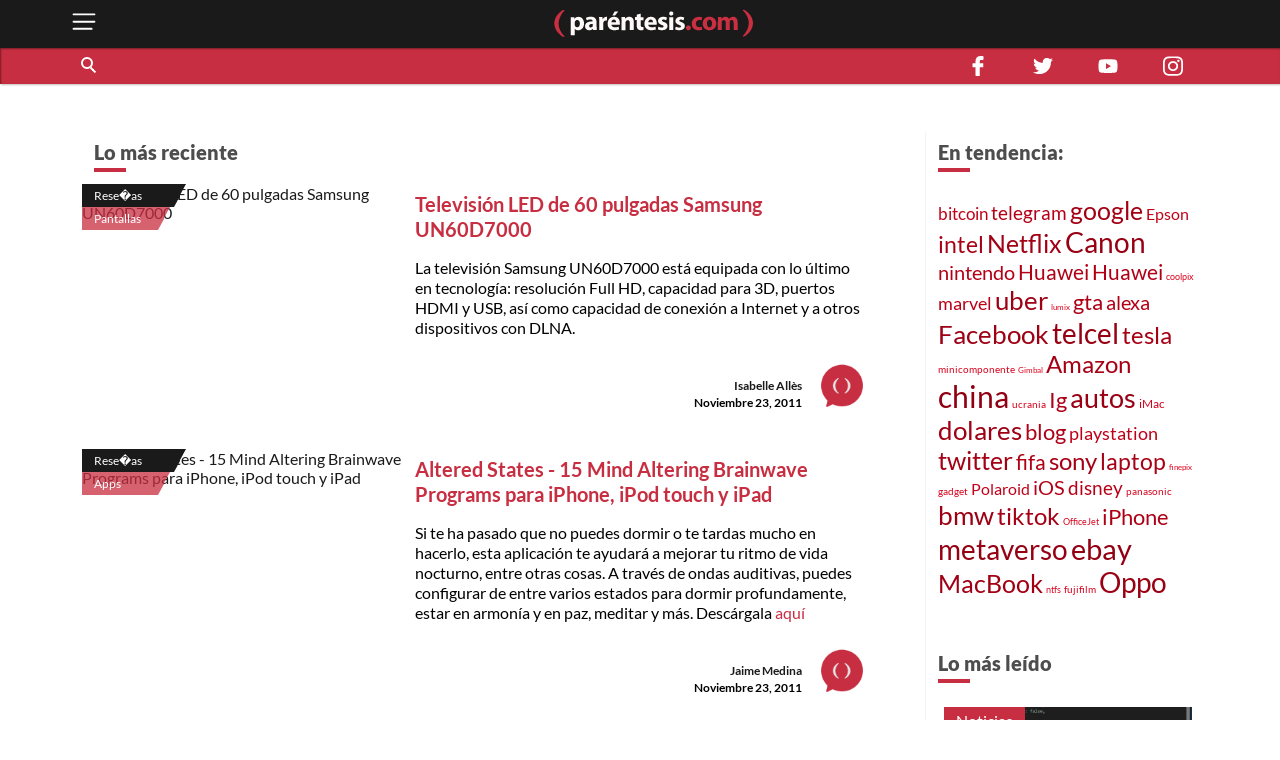

--- FILE ---
content_type: text/html; charset=utf-8
request_url: https://parentesis.com/resenas/page/390/
body_size: 15656
content:
<!DOCTYPE html>
<html lang="es">
<head>
  <meta charset="UTF-8">
  <meta http-equiv="X-UA-Compatible" content="ie=edge">
  <title>Reseñas, análisis, unboxings, opiniones y comparativas | .: Paréntesis :.</title>
  <meta name="description" content="Análisis y reseñas de productos tecnológicos por expertos. Conoce el detalle de smartphones, gadgets, electrónica, videojuegos y aplicaciones." />
  <meta name="keywords" content="reseñas, gadgets, precio, smartphones, análisis, resumen, detalle, televisores, mejor, internet, aplicaciones, nuevos, unboxing, expertos, consejos" />
  <meta name="viewport" content="width=device-width, initial-scale=1, shrink-to-fit=no">
  <meta http-equiv="content-type" content="text/html; charset=utf-8" />
  
  <!-- AMP -->
  
  <!-- END AMP -->
  <meta property="fb:pages" content="159509453662" />
  <meta property="og:title" content="Reseñas, análisis, unboxings, opiniones y comparativas | .: Paréntesis :." />
  <meta property="og:description" content="Análisis y reseñas de productos tecnológicos por expertos. Conoce el detalle de smartphones, gadgets, electrónica, videojuegos y aplicaciones." />
  <meta property="og:image" content="https://parentesis.com/assets/img/share-fb.jpg" />
  <meta property="og:url" content="https://parentesis.com//resenas/page/390/" />
  <meta name="twitter:card" content="summary_large_image" />
  <meta name="twitter:site" content="@parentesis" />
  <meta name="twitter:creator" content="@parentesis" />
  <meta name="twitter:title" content="Reseñas, análisis, unboxings, opiniones y comparativas | .: Paréntesis :." />
  <meta name="twitter:description" content="Análisis y reseñas de productos tecnológicos por expertos. Conoce el detalle de smartphones, gadgets, electrónica, videojuegos y aplicaciones." />
  <meta name="twitter:image" content="https://parentesis.com/assets/img/share-fb.jpg" />
  <!-- FAVICON -->
  <link rel="icon" type="image/png" href="https://parentesis.com/assets/img/favicon-16x16.png?v=0.1" sizes="16x16">
  <link rel="icon" type="image/png" href="https://parentesis.com/assets/img/favicon-32x32.png?v=0.1" sizes="32x32">
  <link rel="icon" type="image/png" href="https://parentesis.com/assets/img/favicon-96x96.png?v=0.1" sizes="96x96">
  <link rel="shortcut icon" type="image/x-icon" href="https://parentesis.com/assets/img/favicon.ico?v=0.1">
  <!-- END FAVICON -->
  <link rel="preload" as="style" href="https://parentesis.com/assets/css/fonts.min.css" onload="this.onload=null; this.rel='stylesheet'" />
  <link rel="preload" as="style" href="https://parentesis.com/assets/css/parentesis.0.2.min.css?v=0.1.2" onload="this.onload=null; this.rel='stylesheet'" />
  <!-- fonts -->
  <link rel="preload" as="font" href="https://parentesis.com/assets/fonts/Lato-Black.woff2" crossorigin="anonymous" />
  <link rel="preload" as="font" href="https://parentesis.com/assets/fonts/Lato-Bold.woff2" crossorigin="anonymous" />
  <link rel="preload" as="font" href="https://parentesis.com/assets/fonts/Lato-Regular.woff2" crossorigin="anonymous" />
  <link rel="preload" as="font" href="https://parentesis.com/assets/fonts/Lato-Light.woff2" crossorigin="anonymous" />
  <!-- fonts -->
  <noscript>
    <link rel="stylesheet" href="https://parentesis.com/assets/css/fonts.min.css" />
    <link rel="stylesheet" href="https://parentesis.com/assets/css/parentesis.0.1.min.css?v=0.1.2" />
  </noscript>
  <link rel="stylesheet" href="https://parentesis.com/assets/css/animate.min.css">
  <script type="text/javascript">
    window.GA_ID = 'G-6J1FEKE1B';
    window.isMobile = '';
  </script>
  <script type="text/javascript" src="https://parentesis.com/assets/js/jquery-3.6.0.min.js"></script>
  <script type="text/javascript" src="https://parentesis.com/assets/js/pushbar.min.js "></script>
  <!-- Google Tag Manager -->
  <script>(function(w,d,s,l,i){w[l]=w[l]||[];w[l].push({'gtm.start':
    new Date().getTime(),event:'gtm.js'});var f=d.getElementsByTagName(s)[0],
    j=d.createElement(s),dl=l!='dataLayer'?'&l='+l:'';j.async=true;j.src=
    'https://www.googletagmanager.com/gtm.js?id='+i+dl;f.parentNode.insertBefore(j,f);
    })(window,document,'script','dataLayer','GTM-MMQZ9VB');</script>
  <!-- End Google Tag Manager -->
  <meta name="google-adsense-account" content="ca-pub-1133241589178401">  
  <script type="text/javascript" src="//script.crazyegg.com/pages/scripts/0079/8182.js" async="async"></script>
</head>
<body class="categories">
  <!-- Google Tag Manager (noscript) -->
    <noscript><iframe src="https://www.googletagmanager.com/ns.html?id=GTM-MMQZ9VB"
    height="0" width="0" style="display:none;visibility:hidden"></iframe></noscript>
  <!-- End Google Tag Manager (noscript) -->
  <!--MENU-->
  <nav id="main_menu" data-pushbar-id="left-menu" class="main_menu pushmenu from_left">
  <div class="main_menu_header">
    <div class="main_menu_head">
      <img src="/assets/img/controls/i-menu-w.svg" alt="menu" width="20" height="20">
      <span>Menú</span>
    </div>
    <div class="main_menu_close">
      <button data-pushbar-close="left-menu" class="close_button push_right" aria-label="close menu button"><img src="https://parentesis.com/assets/img/controls/close.svg" alt="close menu" width="20" height="20" /></button>
    </div>
  </div>
  <!-- #menu-tab-noticias : flexslider | css | js | font -->
  <div class="main_menu_wrapper">
    <div id="main_menu_nav" class="main_menu_nav">
      <div class="tabs_menu_tablist tab_menu_noticias">
        <ul class="tablist_btn" role="tablist">
          <li class="tablist_item" id="tab_menu_noticias" role="tab" aria-controls="tab_menu_noticias_tabpanel" aria-selected="false">
            <svg enable-background="new 0 0 100 100" version="1.1" viewBox="0 0 100 100" xml:space="preserve" xmlns="http://www.w3.org/2000/svg"><path class="st1" d="m92.4 92.4c0 4.2 3.4 7.6 7.6 7.6h-99.6v-100h84.3c4.2 0 7.6 3.4 7.6 7.6l0.1 84.8z"/></svg>
            <a href="/noticias/" class="tablist_item_btn"><img data-src="/assets/img/gridmenu/noticias.svg" alt="noticias" width="52" height="52"><span>NOTICIAS</span></a>
          </li>
          <li class="tablist_item" id="tab_menu_resenas" role="tab" aria-controls="tab_menu_tutoriales_tabpanel" aria-selected="false">
            <svg enable-background="new 0 0 100 100" version="1.1" viewBox="0 0 100 100" xml:space="preserve" xmlns="http://www.w3.org/2000/svg"><path class="st1" d="m100 100h-99.6c4.2 0 7.6-3.4 7.6-7.6v-84.8c0-4.2 3.4-7.6 7.6-7.6h84.4v100z"/></svg>
            <a href="/resenas/" class="tablist_item_btn"><img data-src="/assets/img/gridmenu/review.svg" alt="resenas" width="52" height="52"><span>RESEÑAS</span></a>
          </li>
          <li class="tablist_item" id="tab_menu_tutoriales" role="tab" aria-controls="tab_menu_resenas_tabpanel" aria-selected="false">
            <svg enable-background="new 0 0 100 100" version="1.1" viewBox="0 0 100 100" xml:space="preserve" xmlns="http://www.w3.org/2000/svg"><path class="st1" d="m100 100h-99.6c4.2 0 7.6-3.4 7.6-7.6v-84.8c0-4.2 3.4-7.6 7.6-7.6h84.4v100z"/></svg>
            <a href="/tutoriales/" class="tablist_item_btn"><img data-src="/assets/img/gridmenu/tutorials.svg" alt="tutoriales" width="52" height="52"><span>TUTORIALES</span></a>
          </li>
        </ul>
        <ul id="" class="tabs_menu_tablist_go">
          <li class="tab_menu_item_go tab_menu_noticias">
            <p>Categorías</p>
          </li>
          <li class="tab_menu_item_go tab_menu_resenas">
            <p>Categorías</p>
          </li>
          <li class="tab_menu_item_go tab_menu_tutoriales">
            <p>Categorías</p>
          </li>
        </ul>
      </div>
      <div class="tab_menu">
        <div id="tab_menu_noticias_tabpanel" class="tab_menu_tabpanel " role="tabpanel" aria-labelledby="tab_menu_noticias" aria-hidden="false" tabindex="0" >
          <ul>
            <li class="tab_menu_item"><a href="/noticias/bocinas-y-pantallas/">Bocinas y Pantallas</a></li>
            <li class="tab_menu_item"><a href="/noticias/apps/">Apps</a></li>
            <li class="tab_menu_item"><a href="/noticias/computadoras-y-tablets/">Computadoras y Tablets</a></li>
            <li class="tab_menu_item"><a href="/noticias/educacion/">Educación</a></li>
            <li class="tab_menu_item"><a href="/noticias/emprendimiento-y-negocios/">Emprendimiento Y Negocios</a></li>
            <li class="tab_menu_item"><a href="/noticias/entretenimiento/">Entretenimiento</a></li>
            <li class="tab_menu_item"><a href="/noticias/eventos/">Eventos</a></li>
            <li class="tab_menu_item"><a href="/noticias/gadgets/">Gadgets</a></li>
            <li class="tab_menu_item"><a href="/noticias/hogar-conectado/">Hogar Conectado</a></li>
            <li class="tab_menu_item"><a href="/noticias/informacion/">Información</a></li>
            <li class="tab_menu_item"><a href="/noticias/internet/">Internet</a></li>
            <li class="tab_menu_item"><a href="/noticias/innovacion/">Innovación</a></li>
            <li class="tab_menu_item"><a href="/noticias/mas-redes/">Más redes</a></li>
            <li class="tab_menu_item"><a href="/noticias/movilidad/">Movilidad</a></li>
            <li class="tab_menu_item"><a href="/noticias/opinion/">Opinión</a></li>
            <li class="tab_menu_item"><a href="/noticias/redes-sociales/">Redes Sociales</a></li>
            <li class="tab_menu_item"><a href="/noticias/seguridad/">Seguridad</a></li>
            <li class="tab_menu_item"><a href="/noticias/smartphones/">Smartphones</a></li>
            <li class="tab_menu_item"><a href="/noticias/software/">Software</a></li>
            <li class="tab_menu_item"><a href="/noticias/streaming/">Streaming</a></li>
            <li class="tab_menu_item"><a href="/noticias/videojuegos/">Videojuegos</a></li>
            <li class="tab_menu_item"><a href="/noticias/cultura-geek/">Cultura Geek</a></li>
          </ul>
        </div>
        <div id="tab_menu_resenas_tabpanel" class="tab_menu_tabpanel" role="tabpanel" aria-labelledby="tab_menu_resenas" aria-hidden="false" tabindex="0">
          <ul>
            <li class="tab_menu_item"><a href="/resenas/audio/">Audio</a></li>
            <li class="tab_menu_item"><a href="/resenas/apps/">Apps</a></li>
            <li class="tab_menu_item"><a href="/resenas/camaras-y-video/">Cámaras y Video</a></li>
            <li class="tab_menu_item"><a href="/resenas/computadoras-y-tablets/">Computadoras y Tablets</a></li>
            <li class="tab_menu_item"><a href="/resenas/hardware/">Hardware</a></li>
            <li class="tab_menu_item"><a href="/resenas/hogar-conectado/">Hogar Conectado</a></li>
            <li class="tab_menu_item"><a href="/resenas/impresoras/">Impresoras</a></li>
            <li class="tab_menu_item"><a href="/resenas/movilidad/">Movilidad</a></li>
            <li class="tab_menu_item"><a href="/resenas/pantallas/">Pantallas</a></li>
            <li class="tab_menu_item"><a href="/resenas/smartphones/">Smartphones</a></li>
            <li class="tab_menu_item"><a href="/resenas/software/">Software</a></li>
            <li class="tab_menu_item"><a href="/resenas/wereables/">Wereables</a></li>
            <li class="tab_menu_item"><a href="/resenas/videojuegos/">Videojuegos</a></li>

          </ul>
        </div>
        <div id="tab_menu_tutoriales_tabpanel" class="tab_menu_tabpanel" role="tabpanel" aria-labelledby="tab_menu_tutoriales" aria-hidden="false" tabindex="0">
          <ul>
            <li class="tab_menu_item"><a href="/tutoriales/apps/">Apps</a></li>
            <li class="tab_menu_item"><a href="/tutoriales/fotografia/">Fotografía</a></li>
            <li class="tab_menu_item"><a href="/tutoriales/hardware/">Hardware</a></li>
            <li class="tab_menu_item"><a href="/tutoriales/casa-y-trabajo-inteligente/">Casa y Trabajo inteligente</a></li>
            <li class="tab_menu_item"><a href="/tutoriales/movilidad/">Movilidad</a></li>
            <li class="tab_menu_item"><a href="/tutoriales/mac-y-pc/">Mac y PC</a></li>
            <li class="tab_menu_item"><a href="/tutoriales/streaming/">Streaming</a></li>
            <li class="tab_menu_item"><a href="/tutoriales/smartphones/">Smartphones</a></li>
            <li class="tab_menu_item"><a href="/tutoriales/tramites-en-linea/">Trámites en Línea</a></li>
            <li class="tab_menu_item"><a href="/tutoriales/software/">Software</a></li>
            <li class="tab_menu_item"><a href="/tutoriales/videojuegos/">Videojuegos</a></li>
          </ul>
        </div>
      </div>
    </div>
  </div>
  <div class="main_menu_wrapper">
  </div>
  <div class="main_menu_footer stiky-bottom">
    <div class="follow-us fb"><a href="https://www.facebook.com/parentesis" target="_blank" rel="noreferrer noopener"><img src="/assets/img/sm/i-facebook-w.svg" alt="facebook | parentesis.com" width="20" height="20" /></a></div>
    <div class="follow-us tw"><a href="https://twitter.com/intent/follow?source=followbutton&variant=1.0&screen_name=parentesis" target="_blank" rel="noreferrer noopener"><img src="/assets/img/sm/i-twitter-w.svg" alt="twitter | parentesis.com" width="20" height="20" /></a></div>
    <div class="follow-us yt"><a href="https://www.youtube.com/user/Parentesiscom?sub_confirmation=1" target="_blank" rel="noreferrer noopener"><img src="/assets/img/sm/i-youtube-w.svg" alt="youtube | parentesis.com" width="20" height="20" /></a></div>
    <div class="follow-us in"><a href="https://instagram.com/parentesiscom" target="_blank" rel="noreferrer noopener"><img src="/assets/img/sm/i-instagram-w.svg" alt="instagram | parentesis.com" width="20" height="20" /></a></div>
    <div class="follow-us in"><a href="https://www.tiktok.com/@parentesis.com" target="_blank" rel="noreferrer noopener"><img src="/assets/img/sm/i-tiktok-w.svg" alt="tiktok | parentesis.com" width="20" height="20" /></a></div>
  </div>
</nav>

  <!--MENU-->
  <!--HEADER-->
  <!-- Global site tag (gtag.js) - Google Analytics -->
<script async src="https://www.googletagmanager.com/gtag/js?id=G-6J1FEKE1B"></script>
<script>
  window.dataLayer = window.dataLayer || [];
  function gtag(){dataLayer.push(arguments);}
  gtag('js', new Date());
  gtag('config', 'G-6J1FEKE1B');
</script>
<script async src="https://pagead2.googlesyndication.com/pagead/js/adsbygoogle.js?client=ca-pub-1133241589178401"
     crossorigin="anonymous"></script>
<script async src="https://securepubads.g.doubleclick.net/tag/js/gpt.js"></script>
<script>
  window.googletag = window.googletag || {cmd: []};
  googletag_slots = {};
  googletag.cmd.push(function() {
    googletag_slots.masthead_D_1 = googletag.defineSlot('/9303717/20-MASTHEAD-DESKTOP-01', [[728, 90], [1200, 250], [1200, 90], [970, 250], [970, 90], [1220, 250]], 'div-gpt-ad-1598984467456-0').addService(googletag.pubads());
    googletag_slots.masthead_D_2 = googletag.defineSlot('/9303717/20-MASTHEAD-DESKTOP-02', [[1220, 250], [970, 90], [1200, 90], [1200, 250], [970, 250], [728, 90]], 'div-gpt-ad-1598984601671-0').addService(googletag.pubads());
    googletag_slots.boxbanner_D_1 = googletag.defineSlot('/9303717/20-BOXBANNER-DESKTOP-01', [[300, 250], [300, 600]], 'div-gpt-ad-1598983838029-0').addService(googletag.pubads());
    googletag_slots.boxbanner_D_2 = googletag.defineSlot('/9303717/20-BOXBANNER-DESKTOP-02', [[300, 600], [300, 250]], 'div-gpt-ad-1598983946218-0').addService(googletag.pubads());
    googletag_slots.boxbanner_D_3 = googletag.defineSlot('/9303717/20-BOXBANNER-DESKTOP-03', [[300, 600], [300, 250]], 'div-gpt-ad-1598984025567-0').addService(googletag.pubads());
    googletag_slots.boxbanner_M_1 = googletag.defineSlot('/9303717/20-BOXBANNER-MOVIL-01', [[300, 250], [320, 50]], 'div-gpt-ad-1598888886384-0').addService(googletag.pubads());
    googletag_slots.boxbanner_M_2 = googletag.defineSlot('/9303717/20-BOXBANNER-MOVIL-02', [300, 250], 'div-gpt-ad-1598889044159-0').addService(googletag.pubads());
    googletag_slots.boxbanner_M_3 = googletag.defineSlot('/9303717/20-BOXBANNER-MOVIL-03', [300, 250], 'div-gpt-ad-1598889163655-0').addService(googletag.pubads());
    googletag_slots.takeover_M_1 = googletag.defineSlot('/9303717/20-TAKEOVER-MOVIL-01', [300, 400], 'div-gpt-ad-1598889888688-0').addService(googletag.pubads());
    googletag_slots.anchor_M_1 = googletag.defineSlot('/9303717/20-ANCHOR-MOVIL-01', [320, 50], 'div-gpt-ad-1598889549880-0').addService(googletag.pubads());   
    //CUSTOM ADS
    googletag_slots.huawei_boxbanner_M_1 = googletag.defineSlot('/9303717/20-HUAWEI-BOXBANNER-MOVIL-01', [300, 250], 'div-gpt-ad-1603319040166-0').addService(googletag.pubads());
    googletag_slots.huawei_boxbanner_M_2 = googletag.defineSlot('/9303717/20-HUAWEI-BOXBANNER-MOVIL-02', [300, 250], 'div-gpt-ad-1603390143053-0').addService(googletag.pubads());
    googletag_slots.huawei_boxbanner_M_3 = googletag.defineSlot('/9303717/20-HUAWEI-BOXBANNER-MOVIL-03', [300, 250], 'div-gpt-ad-1604678481981-0').addService(googletag.pubads());
    googletag_slots.huawei_boxbanner_M_4 = googletag.defineSlot('/9303717/20-HUAWEI-BOXBANNER-MOVI-04', [300, 250], 'div-gpt-ad-1604968936575-0').addService(googletag.pubads());
    googletag_slots.huawei_boxbanner_M_5 = googletag.defineSlot('/9303717/20-HUAWEI-BOXBANNER-MOVIl-05', [300, 250], 'div-gpt-ad-1605288540111-0').addService(googletag.pubads());
    googletag_slots.huawei_boxbanner_M_6 = googletag.defineSlot('/9303717/20-HUAWEI-BOXBANNER-MOVI-06', [300, 250], 'div-gpt-ad-1606769511914-0').addService(googletag.pubads());
    googletag_slots.huawei_boxbanner_M_7 = googletag.defineSlot('/9303717/Huawei7', [300, 250], 'div-gpt-ad-1608146890904-0').addService(googletag.pubads());    
    googletag_slots.huawei_boxbanner_M_8 = googletag.defineSlot('/9303717/huawei-mate-22', [300, 250], 'div-gpt-ad-1663091801478-0').addService(googletag.pubads());  
    googletag_slots.huawei_boxbanner_M_9 = googletag.defineSlot('/9303717/Huawei-especial', [300, 250], 'div-gpt-ad-1670534064576-0').addService(googletag.pubads());
    googletag_slots.huawei_boxbanner_M_10 = googletag.defineSlot('/9303717/1023', [300, 250], 'div-gpt-ad-1696368589462-0').addService(googletag.pubads());
    //END CUSTOM ADS
    googletag.pubads().enableSingleRequest();
    googletag.pubads().collapseEmptyDivs();
    googletag.pubads().disableInitialLoad();
    googletag.enableServices();
  });
</script><script>
    window.fbAsyncInit = function() {
        FB.init({
            appId            : '1451429171830585',
            autoLogAppEvents : true,
            xfbml            : true,
            version          : 'v3.0'
        });
    };
    (function(d, s, id){
        var js, fjs = d.getElementsByTagName(s)[0];
        if (d.getElementById(id)) {return;}
        js = d.createElement(s); js.id = id;
        js.src = "https://connect.facebook.net/en_US/sdk.js";
        fjs.parentNode.insertBefore(js, fjs);
    }(document, 'script', 'facebook-jssdk'));
</script><header id="pr_main_header" class="main_header">
  <div class="container">
    <button class="btn menu_btn" data-pushbar-target="left-menu" aria-label="open menu button">
      <img src="/assets/img/controls/i-menu-w.svg" alt="open menu" width="28" height="28" >
    </button>
    <a href="/" class="brand-anchor">
      <img src="/assets/img/l-parentesis-experimental.svg" alt="parentesis.com/" class="brand" width="217" height="40">
    </a>
    <button class="btn notifications_btn d-md-none" style="visibility: hidden;">
      <img src="/assets/img/controls/i-notifications-w.svg" alt="notifications" width="28" height="28" >
    </button>
  </div>
  <div class="nav-container">
    <nav class="container d-flex">
      <div id="search-bar" class="search-bar col-12 col-lg-8">
        <div class="search" role="search">
          <input id="pr-main_search" type="text" class="search-box" placeholder="Buscar" role="searchbox"/>
          <label id="pr-main_search_btn" for="pr-main_search" class="main-search-btn" aria-label="Buscar" role="button">
            <span class="search-button">
              <span class="search-icon"></span>
            </span>
          </label>
        </div>
				<nav class="flex-nav">
          <a href="/noticias/">Noticias</a>
					<a href="/resenas/">Reseñas</a>
					<a href="/tutoriales/">Tutoriales</a>
					<!-- <a href="/video/">Video</a> -->
          <a href="/tutoriales/smartphones/">Celulares</a>
          <a href="/tutoriales/movilidad/">Movilidad</a>
          <a href="/noticias/apps/">Apps</a>
          <a href="/noticias/videojuegos/">Videojuegos</a>
          <a href="/noticias/smartphones/samsung/">Samsung</a>
          <a href="/noticias/smartphones/huawei/">Huawei</a>
          <a href="/noticias/smartphones/apple/">Apple</a>
				</nav>
      </div>
      <div class="follo-us-bar d-none d-lg-flex col-3" >
        <a href="https://www.facebook.com/parentesis" class="follow-us fb" target="_blank" rel="noreferrer noopener"><img src="/assets/img/sm/i-facebook-w.svg" alt="facebook | parentesis.com" width="20" height="20"></a>
        <a href="https://twitter.com/intent/follow?source=followbutton&variant=1.0&screen_name=parentesis" class="follow-us tw" target="_blank" rel="noreferrer noopener"><img src="/assets/img/sm/i-twitter-w.svg" alt="twitter | parentesis.com" width="20" height="20"></a>
        <a href="https://www.youtube.com/user/Parentesiscom?sub_confirmation=1" class="follow-us yt" target="_blank" rel="noreferrer noopener"><img src="/assets/img/sm/i-youtube-w.svg" alt="youtube | parentesis.com" width="20" height="20"></a>
        <a href="https://instagram.com/parentesiscom" class="follow-us in" target="_blank" rel="noreferrer noopener"><img src="/assets/img/sm/i-instagram-w.svg" alt="instagram | parentesis.com" width="20" height="20"></a>
      </div>
    </nav>
  </div>
</header>

  <!--HEADER-->
  <!--CONTENT-->
  <script type="text/javascript">
    gtag('event', 'page_view', {
        'page_title' : 'resenas',
        'page_path' : '/resenas/'
    });
</script>
<main id="main_body" class="">
  
  <!-- /9303717/20-MASTHEAD-DESKTOP-01 -->
<div id='div-gpt-ad-1598984467456-0' class="row justify-center">
  <script>
    googletag.cmd.push(function() {
    	googletag.display('div-gpt-ad-1598984467456-0');
    	googletag.pubads().refresh([ googletag_slots.masthead_D_1 ]);
    });
  </script>
</div>
<!-- /9303717/20-MASTHEAD-DESKTOP-01 -->

  <!-- categories tmplate -->
  <nav class="gridmenu container-fluid ">
    <!-- <div class="container section-head container-today-i-search-msg">
      <span class="today-i-search-msg">hoy busco...</span>
    </div> -->

    <!-- clase watch-more se añade para restringir la altura del display -->
    <div class="grid-collapse">
      <div class="container collapse-wrapper grid-row sub-category-menu">
        
      </div>
      <!-- boton mostrar todas las categorias: se imprime solo si se requiere -->
      <button type="button" name="watch-all-categories" class="btn show-all-categories collapse-btn">Ver Todas las Categorias</button>
      <!-- boton mostrar todas las categorias -->
    </div>
  </nav>
  <section class="container section-post-feed">
    <nav class="post-feed col-12 col-lg-9 col-xx-9">
      <div class="section-head container-latest-post-msg col-12">
        <span class="latest-post-msg">Lo más reciente</span>
      </div>

      
      <div class="feed-item index-feed grid-post-link r-post-link-1" style="display:flex">
        <div class="categorization">
          <div class="category">
            <a href="/resenas/">
              Rese�as
            </a>
          </div>
          <div class="sub-category">
            <a href="/resenas/pantallas/">
              Pantallas
            </a>
          </div>
        </div>
        <div class="thumbnail">
          <a href="/resenas/pantallas/Television_LED_de_60_pulgadas_Samsung_UN60D7000">
            <img src="https://edicion.parentesis.com/imagesPosts/default-note.jpg" alt="Televisión LED de 60 pulgadas Samsung UN60D7000" class="" />
          </a>
        </div>
        <div class="post-info">
          <h1 class="title">
            <a href="/resenas/pantallas/Television_LED_de_60_pulgadas_Samsung_UN60D7000">Televisión LED de 60 pulgadas Samsung UN60D7000</a>
          </h1>
          <p class="abstract">
            La televisión Samsung UN60D7000 está equipada con lo último en tecnología: resolución Full HD, capacidad para 3D, puertos HDMI y USB, así como capacidad de conexión a Internet y a otros dispositivos con DLNA.
          </p>

          <div class="data-block">
            <p class="author">
              <a href="/autor/isabelle-all�s">Isabelle Allès</a>
            </p>
            <time class="date" style="display: block;" datetime="2011-11-23 16:30:00">
              Noviembre 23, 2011
            </time>
            <a href="/autor/isabelle-all�s"><img src="/assets/img/placeholder/picon.png" alt="Isabelle Allès" class="picture" /></a>
          </div>
        </div>
      </div>
      
      <div class="feed-item index-feed grid-post-link r-post-link-1" style="display:flex">
        <div class="categorization">
          <div class="category">
            <a href="/resenas/">
              Rese�as
            </a>
          </div>
          <div class="sub-category">
            <a href="/resenas/apps/">
              Apps
            </a>
          </div>
        </div>
        <div class="thumbnail">
          <a href="/resenas/apps/Altered_States_-_15_Mind_Altering_Brainwave_Programs_para_iPhone_iPod_touch_y_iPad">
            <img src="https://edicion.parentesis.com/imagesPosts/default-note.jpg" alt="Altered States - 15 Mind Altering Brainwave Programs para iPhone, iPod touch y iPad" class="" />
          </a>
        </div>
        <div class="post-info">
          <h1 class="title">
            <a href="/resenas/apps/Altered_States_-_15_Mind_Altering_Brainwave_Programs_para_iPhone_iPod_touch_y_iPad">Altered States - 15 Mind Altering Brainwave Programs para iPhone, iPod touch y iPad</a>
          </h1>
          <p class="abstract">
            Si te ha pasado que no puedes dormir o te tardas mucho en hacerlo, esta aplicación te ayudará a mejorar tu ritmo de vida nocturno, entre otras cosas. A través de ondas auditivas, puedes configurar de entre varios estados para dormir profundamente, estar en armonía y en paz, meditar y más. Descárgala <a href="http://itunes.apple.com/mx/app/altered-states-15-mind-altering/id308034723?mt=8" target="_blank"> aquí </a>
          </p>

          <div class="data-block">
            <p class="author">
              <a href="/autor/jaime-medina">Jaime Medina</a>
            </p>
            <time class="date" style="display: block;" datetime="2011-11-23 11:00:25">
              Noviembre 23, 2011
            </time>
            <a href="/autor/jaime-medina"><img src="/assets/img/placeholder/picon.png" alt="Jaime Medina" class="picture" /></a>
          </div>
        </div>
      </div>
      
      <div class="feed-item index-feed grid-post-link r-post-link-1" style="display:flex">
        <div class="categorization">
          <div class="category">
            <a href="/resenas/">
              Rese�as
            </a>
          </div>
          <div class="sub-category">
            <a href="/resenas/computadoras-y-tablets/">
              Computadoras y Tablets
            </a>
          </div>
        </div>
        <div class="thumbnail">
          <a href="/resenas/computadoras-y-tablets/Desktop_iMac_de_27_pulgadas_iMac_MC814EA">
            <img src="https://edicion.parentesis.com/imagesPosts/default-note.jpg" alt="Desktop iMac de 27 pulgadas (iMac MC814E/A)" class="" />
          </a>
        </div>
        <div class="post-info">
          <h1 class="title">
            <a href="/resenas/computadoras-y-tablets/Desktop_iMac_de_27_pulgadas_iMac_MC814EA">Desktop iMac de 27 pulgadas (iMac MC814E/A)</a>
          </h1>
          <p class="abstract">
            Una computadora iMac de 27 pulgadas con 4GB de memoria RAM, 1TB de disco duro, procesador i5 a 3.1GHz, 1GB dedicado a video, Snow Leopard con la posibilidad de instalarle Lion y todo el software de Apple.
          </p>

          <div class="data-block">
            <p class="author">
              <a href="/autor/jaime-medina">Jaime Medina</a>
            </p>
            <time class="date" style="display: block;" datetime="2011-11-22 16:05:00">
              Noviembre 22, 2011
            </time>
            <a href="/autor/jaime-medina"><img src="/assets/img/placeholder/picon.png" alt="Jaime Medina" class="picture" /></a>
          </div>
        </div>
      </div>
      
      <div class="feed-item index-feed grid-post-link r-post-link-1" style="display:flex">
        <div class="categorization">
          <div class="category">
            <a href="/resenas/">
              Rese�as
            </a>
          </div>
          <div class="sub-category">
            <a href="/resenas/computadoras-y-tablets/">
              Computadoras y Tablets
            </a>
          </div>
        </div>
        <div class="thumbnail">
          <a href="/resenas/computadoras-y-tablets/Laptop_Toshiba_Qosmio_X_775-SP7160M">
            <img src="https://edicion.parentesis.com/imagesPosts/default-note.jpg" alt="Laptop Toshiba Qosmio X 775-SP7160M" class="" />
          </a>
        </div>
        <div class="post-info">
          <h1 class="title">
            <a href="/resenas/computadoras-y-tablets/Laptop_Toshiba_Qosmio_X_775-SP7160M">Laptop Toshiba Qosmio X 775-SP7160M</a>
          </h1>
          <p class="abstract">
            La laptop Toshiba Qosmio X 775-SP7160M es una computadora con una pantalla de 17.3 pulgadas que, gracias a su procesador Intel y su tarjeta gráfica nVidia, ofrece un muy buen rendimiento para correr programas de diseño o videojuegos.
          </p>

          <div class="data-block">
            <p class="author">
              <a href="/autor/isabelle-all�s">Isabelle Allès</a>
            </p>
            <time class="date" style="display: block;" datetime="2011-11-22 10:00:00">
              Noviembre 22, 2011
            </time>
            <a href="/autor/isabelle-all�s"><img src="/assets/img/placeholder/picon.png" alt="Isabelle Allès" class="picture" /></a>
          </div>
        </div>
      </div>
      
      <div class="feed-item index-feed grid-post-link r-post-link-1" style="display:flex">
        <div class="categorization">
          <div class="category">
            <a href="/resenas/">
              Rese�as
            </a>
          </div>
          <div class="sub-category">
            <a href="/resenas/camaras-y-video/">
              C�maras y Video 
            </a>
          </div>
        </div>
        <div class="thumbnail">
          <a href="/resenas/camaras-y-video/Camara_Digital_Profesional_Nikon_D3100">
            <img src="https://edicion.parentesis.com/imagesPosts/default-note.jpg" alt="Cámara Digital Profesional Nikon D3100" class="" />
          </a>
        </div>
        <div class="post-info">
          <h1 class="title">
            <a href="/resenas/camaras-y-video/Camara_Digital_Profesional_Nikon_D3100">Cámara Digital Profesional Nikon D3100</a>
          </h1>
          <p class="abstract">
            La Nikon D3100 es una cámara digital profesional que toma fotografías de hasta 14.2 megapixeles y graba videos en Full HD, los cuales puedes visualizar en la pantalla del equipo o en un monitor externo conectado por un cable HDMI.
          </p>

          <div class="data-block">
            <p class="author">
              <a href="/autor/isabelle-all�s">Isabelle Allès</a>
            </p>
            <time class="date" style="display: block;" datetime="2011-11-21 11:00:40">
              Noviembre 21, 2011
            </time>
            <a href="/autor/isabelle-all�s"><img src="/assets/img/placeholder/picon.png" alt="Isabelle Allès" class="picture" /></a>
          </div>
        </div>
      </div>
      
      <div class="feed-item index-feed grid-post-link r-post-link-1" style="display:flex">
        <div class="categorization">
          <div class="category">
            <a href="/resenas/">
              Rese�as
            </a>
          </div>
          <div class="sub-category">
            <a href="/resenas/apps/">
              Apps
            </a>
          </div>
        </div>
        <div class="thumbnail">
          <a href="/resenas/apps/Gmail_para_iPhone_iPad_y_iPod_touch">
            <img src="https://edicion.parentesis.com/imagesPosts/default-note.jpg" alt="Gmail para iPhone, iPad y iPod touch" class="" />
          </a>
        </div>
        <div class="post-info">
          <h1 class="title">
            <a href="/resenas/apps/Gmail_para_iPhone_iPad_y_iPod_touch">Gmail para iPhone, iPad y iPod touch</a>
          </h1>
          <p class="abstract">
            Tal vez pienses que qué caso tiene descargar una aplicación de Gmail cuando en el iPhone puedes configurar tus cuentas de correo electrónico. Lo que no sabías es que Gmail para iOS es más rápida de usar, tienen notificaciones push inmediatas y todas las cualidades de la aplicación web.
          </p>

          <div class="data-block">
            <p class="author">
              <a href="/autor/jaime-medina">Jaime Medina</a>
            </p>
            <time class="date" style="display: block;" datetime="2011-11-20 16:50:08">
              Noviembre 20, 2011
            </time>
            <a href="/autor/jaime-medina"><img src="/assets/img/placeholder/picon.png" alt="Jaime Medina" class="picture" /></a>
          </div>
        </div>
      </div>
      

      <!--LOAD MORE-->
      <div class="container-btn-load clearfix">
          <button class="btn load-more-btn" style="display:none;">Cargar Más</button>
          <nav class="paginator" style="display: block" role="navigation" aria-label="Pagination">
    <ul class="paginator-list">
        <li class="paginator-list-item ">
          <a href="/resenas/page/389/" class=" paginator-list-back">&#x276e;</a>
        </li>
        <li class="paginator-list-item ">
          <a href="javascript:void(0)" class="backward">&#8230;</a>
        </li>
        
        <li style="display:none" class="paginator-list-item list-li-btn">
          <a href="/resenas/">1</a>
        </li> 
        <li style="display:none" class="paginator-list-item list-li-btn">
          <a href="/resenas/page/2/">2</a>
        </li> 
        <li style="display:none" class="paginator-list-item list-li-btn">
          <a href="/resenas/page/3/">3</a>
        </li> 
        <li style="display:none" class="paginator-list-item list-li-btn">
          <a href="/resenas/page/4/">4</a>
        </li> 
        <li style="display:none" class="paginator-list-item list-li-btn">
          <a href="/resenas/page/5/">5</a>
        </li> 
        <li style="display:none" class="paginator-list-item list-li-btn">
          <a href="/resenas/page/6/">6</a>
        </li> 
        <li style="display:none" class="paginator-list-item list-li-btn">
          <a href="/resenas/page/7/">7</a>
        </li> 
        <li style="display:none" class="paginator-list-item list-li-btn">
          <a href="/resenas/page/8/">8</a>
        </li> 
        <li style="display:none" class="paginator-list-item list-li-btn">
          <a href="/resenas/page/9/">9</a>
        </li> 
        <li style="display:none" class="paginator-list-item list-li-btn">
          <a href="/resenas/page/10/">10</a>
        </li> 
        <li style="display:none" class="paginator-list-item list-li-btn">
          <a href="/resenas/page/11/">11</a>
        </li> 
        <li style="display:none" class="paginator-list-item list-li-btn">
          <a href="/resenas/page/12/">12</a>
        </li> 
        <li style="display:none" class="paginator-list-item list-li-btn">
          <a href="/resenas/page/13/">13</a>
        </li> 
        <li style="display:none" class="paginator-list-item list-li-btn">
          <a href="/resenas/page/14/">14</a>
        </li> 
        <li style="display:none" class="paginator-list-item list-li-btn">
          <a href="/resenas/page/15/">15</a>
        </li> 
        <li style="display:none" class="paginator-list-item list-li-btn">
          <a href="/resenas/page/16/">16</a>
        </li> 
        <li style="display:none" class="paginator-list-item list-li-btn">
          <a href="/resenas/page/17/">17</a>
        </li> 
        <li style="display:none" class="paginator-list-item list-li-btn">
          <a href="/resenas/page/18/">18</a>
        </li> 
        <li style="display:none" class="paginator-list-item list-li-btn">
          <a href="/resenas/page/19/">19</a>
        </li> 
        <li style="display:none" class="paginator-list-item list-li-btn">
          <a href="/resenas/page/20/">20</a>
        </li> 
        <li style="display:none" class="paginator-list-item list-li-btn">
          <a href="/resenas/page/21/">21</a>
        </li> 
        <li style="display:none" class="paginator-list-item list-li-btn">
          <a href="/resenas/page/22/">22</a>
        </li> 
        <li style="display:none" class="paginator-list-item list-li-btn">
          <a href="/resenas/page/23/">23</a>
        </li> 
        <li style="display:none" class="paginator-list-item list-li-btn">
          <a href="/resenas/page/24/">24</a>
        </li> 
        <li style="display:none" class="paginator-list-item list-li-btn">
          <a href="/resenas/page/25/">25</a>
        </li> 
        <li style="display:none" class="paginator-list-item list-li-btn">
          <a href="/resenas/page/26/">26</a>
        </li> 
        <li style="display:none" class="paginator-list-item list-li-btn">
          <a href="/resenas/page/27/">27</a>
        </li> 
        <li style="display:none" class="paginator-list-item list-li-btn">
          <a href="/resenas/page/28/">28</a>
        </li> 
        <li style="display:none" class="paginator-list-item list-li-btn">
          <a href="/resenas/page/29/">29</a>
        </li> 
        <li style="display:none" class="paginator-list-item list-li-btn">
          <a href="/resenas/page/30/">30</a>
        </li> 
        <li style="display:none" class="paginator-list-item list-li-btn">
          <a href="/resenas/page/31/">31</a>
        </li> 
        <li style="display:none" class="paginator-list-item list-li-btn">
          <a href="/resenas/page/32/">32</a>
        </li> 
        <li style="display:none" class="paginator-list-item list-li-btn">
          <a href="/resenas/page/33/">33</a>
        </li> 
        <li style="display:none" class="paginator-list-item list-li-btn">
          <a href="/resenas/page/34/">34</a>
        </li> 
        <li style="display:none" class="paginator-list-item list-li-btn">
          <a href="/resenas/page/35/">35</a>
        </li> 
        <li style="display:none" class="paginator-list-item list-li-btn">
          <a href="/resenas/page/36/">36</a>
        </li> 
        <li style="display:none" class="paginator-list-item list-li-btn">
          <a href="/resenas/page/37/">37</a>
        </li> 
        <li style="display:none" class="paginator-list-item list-li-btn">
          <a href="/resenas/page/38/">38</a>
        </li> 
        <li style="display:none" class="paginator-list-item list-li-btn">
          <a href="/resenas/page/39/">39</a>
        </li> 
        <li style="display:none" class="paginator-list-item list-li-btn">
          <a href="/resenas/page/40/">40</a>
        </li> 
        <li style="display:none" class="paginator-list-item list-li-btn">
          <a href="/resenas/page/41/">41</a>
        </li> 
        <li style="display:none" class="paginator-list-item list-li-btn">
          <a href="/resenas/page/42/">42</a>
        </li> 
        <li style="display:none" class="paginator-list-item list-li-btn">
          <a href="/resenas/page/43/">43</a>
        </li> 
        <li style="display:none" class="paginator-list-item list-li-btn">
          <a href="/resenas/page/44/">44</a>
        </li> 
        <li style="display:none" class="paginator-list-item list-li-btn">
          <a href="/resenas/page/45/">45</a>
        </li> 
        <li style="display:none" class="paginator-list-item list-li-btn">
          <a href="/resenas/page/46/">46</a>
        </li> 
        <li style="display:none" class="paginator-list-item list-li-btn">
          <a href="/resenas/page/47/">47</a>
        </li> 
        <li style="display:none" class="paginator-list-item list-li-btn">
          <a href="/resenas/page/48/">48</a>
        </li> 
        <li style="display:none" class="paginator-list-item list-li-btn">
          <a href="/resenas/page/49/">49</a>
        </li> 
        <li style="display:none" class="paginator-list-item list-li-btn">
          <a href="/resenas/page/50/">50</a>
        </li> 
        <li style="display:none" class="paginator-list-item list-li-btn">
          <a href="/resenas/page/51/">51</a>
        </li> 
        <li style="display:none" class="paginator-list-item list-li-btn">
          <a href="/resenas/page/52/">52</a>
        </li> 
        <li style="display:none" class="paginator-list-item list-li-btn">
          <a href="/resenas/page/53/">53</a>
        </li> 
        <li style="display:none" class="paginator-list-item list-li-btn">
          <a href="/resenas/page/54/">54</a>
        </li> 
        <li style="display:none" class="paginator-list-item list-li-btn">
          <a href="/resenas/page/55/">55</a>
        </li> 
        <li style="display:none" class="paginator-list-item list-li-btn">
          <a href="/resenas/page/56/">56</a>
        </li> 
        <li style="display:none" class="paginator-list-item list-li-btn">
          <a href="/resenas/page/57/">57</a>
        </li> 
        <li style="display:none" class="paginator-list-item list-li-btn">
          <a href="/resenas/page/58/">58</a>
        </li> 
        <li style="display:none" class="paginator-list-item list-li-btn">
          <a href="/resenas/page/59/">59</a>
        </li> 
        <li style="display:none" class="paginator-list-item list-li-btn">
          <a href="/resenas/page/60/">60</a>
        </li> 
        <li style="display:none" class="paginator-list-item list-li-btn">
          <a href="/resenas/page/61/">61</a>
        </li> 
        <li style="display:none" class="paginator-list-item list-li-btn">
          <a href="/resenas/page/62/">62</a>
        </li> 
        <li style="display:none" class="paginator-list-item list-li-btn">
          <a href="/resenas/page/63/">63</a>
        </li> 
        <li style="display:none" class="paginator-list-item list-li-btn">
          <a href="/resenas/page/64/">64</a>
        </li> 
        <li style="display:none" class="paginator-list-item list-li-btn">
          <a href="/resenas/page/65/">65</a>
        </li> 
        <li style="display:none" class="paginator-list-item list-li-btn">
          <a href="/resenas/page/66/">66</a>
        </li> 
        <li style="display:none" class="paginator-list-item list-li-btn">
          <a href="/resenas/page/67/">67</a>
        </li> 
        <li style="display:none" class="paginator-list-item list-li-btn">
          <a href="/resenas/page/68/">68</a>
        </li> 
        <li style="display:none" class="paginator-list-item list-li-btn">
          <a href="/resenas/page/69/">69</a>
        </li> 
        <li style="display:none" class="paginator-list-item list-li-btn">
          <a href="/resenas/page/70/">70</a>
        </li> 
        <li style="display:none" class="paginator-list-item list-li-btn">
          <a href="/resenas/page/71/">71</a>
        </li> 
        <li style="display:none" class="paginator-list-item list-li-btn">
          <a href="/resenas/page/72/">72</a>
        </li> 
        <li style="display:none" class="paginator-list-item list-li-btn">
          <a href="/resenas/page/73/">73</a>
        </li> 
        <li style="display:none" class="paginator-list-item list-li-btn">
          <a href="/resenas/page/74/">74</a>
        </li> 
        <li style="display:none" class="paginator-list-item list-li-btn">
          <a href="/resenas/page/75/">75</a>
        </li> 
        <li style="display:none" class="paginator-list-item list-li-btn">
          <a href="/resenas/page/76/">76</a>
        </li> 
        <li style="display:none" class="paginator-list-item list-li-btn">
          <a href="/resenas/page/77/">77</a>
        </li> 
        <li style="display:none" class="paginator-list-item list-li-btn">
          <a href="/resenas/page/78/">78</a>
        </li> 
        <li style="display:none" class="paginator-list-item list-li-btn">
          <a href="/resenas/page/79/">79</a>
        </li> 
        <li style="display:none" class="paginator-list-item list-li-btn">
          <a href="/resenas/page/80/">80</a>
        </li> 
        <li style="display:none" class="paginator-list-item list-li-btn">
          <a href="/resenas/page/81/">81</a>
        </li> 
        <li style="display:none" class="paginator-list-item list-li-btn">
          <a href="/resenas/page/82/">82</a>
        </li> 
        <li style="display:none" class="paginator-list-item list-li-btn">
          <a href="/resenas/page/83/">83</a>
        </li> 
        <li style="display:none" class="paginator-list-item list-li-btn">
          <a href="/resenas/page/84/">84</a>
        </li> 
        <li style="display:none" class="paginator-list-item list-li-btn">
          <a href="/resenas/page/85/">85</a>
        </li> 
        <li style="display:none" class="paginator-list-item list-li-btn">
          <a href="/resenas/page/86/">86</a>
        </li> 
        <li style="display:none" class="paginator-list-item list-li-btn">
          <a href="/resenas/page/87/">87</a>
        </li> 
        <li style="display:none" class="paginator-list-item list-li-btn">
          <a href="/resenas/page/88/">88</a>
        </li> 
        <li style="display:none" class="paginator-list-item list-li-btn">
          <a href="/resenas/page/89/">89</a>
        </li> 
        <li style="display:none" class="paginator-list-item list-li-btn">
          <a href="/resenas/page/90/">90</a>
        </li> 
        <li style="display:none" class="paginator-list-item list-li-btn">
          <a href="/resenas/page/91/">91</a>
        </li> 
        <li style="display:none" class="paginator-list-item list-li-btn">
          <a href="/resenas/page/92/">92</a>
        </li> 
        <li style="display:none" class="paginator-list-item list-li-btn">
          <a href="/resenas/page/93/">93</a>
        </li> 
        <li style="display:none" class="paginator-list-item list-li-btn">
          <a href="/resenas/page/94/">94</a>
        </li> 
        <li style="display:none" class="paginator-list-item list-li-btn">
          <a href="/resenas/page/95/">95</a>
        </li> 
        <li style="display:none" class="paginator-list-item list-li-btn">
          <a href="/resenas/page/96/">96</a>
        </li> 
        <li style="display:none" class="paginator-list-item list-li-btn">
          <a href="/resenas/page/97/">97</a>
        </li> 
        <li style="display:none" class="paginator-list-item list-li-btn">
          <a href="/resenas/page/98/">98</a>
        </li> 
        <li style="display:none" class="paginator-list-item list-li-btn">
          <a href="/resenas/page/99/">99</a>
        </li> 
        <li style="display:none" class="paginator-list-item list-li-btn">
          <a href="/resenas/page/100/">100</a>
        </li> 
        <li style="display:none" class="paginator-list-item list-li-btn">
          <a href="/resenas/page/101/">101</a>
        </li> 
        <li style="display:none" class="paginator-list-item list-li-btn">
          <a href="/resenas/page/102/">102</a>
        </li> 
        <li style="display:none" class="paginator-list-item list-li-btn">
          <a href="/resenas/page/103/">103</a>
        </li> 
        <li style="display:none" class="paginator-list-item list-li-btn">
          <a href="/resenas/page/104/">104</a>
        </li> 
        <li style="display:none" class="paginator-list-item list-li-btn">
          <a href="/resenas/page/105/">105</a>
        </li> 
        <li style="display:none" class="paginator-list-item list-li-btn">
          <a href="/resenas/page/106/">106</a>
        </li> 
        <li style="display:none" class="paginator-list-item list-li-btn">
          <a href="/resenas/page/107/">107</a>
        </li> 
        <li style="display:none" class="paginator-list-item list-li-btn">
          <a href="/resenas/page/108/">108</a>
        </li> 
        <li style="display:none" class="paginator-list-item list-li-btn">
          <a href="/resenas/page/109/">109</a>
        </li> 
        <li style="display:none" class="paginator-list-item list-li-btn">
          <a href="/resenas/page/110/">110</a>
        </li> 
        <li style="display:none" class="paginator-list-item list-li-btn">
          <a href="/resenas/page/111/">111</a>
        </li> 
        <li style="display:none" class="paginator-list-item list-li-btn">
          <a href="/resenas/page/112/">112</a>
        </li> 
        <li style="display:none" class="paginator-list-item list-li-btn">
          <a href="/resenas/page/113/">113</a>
        </li> 
        <li style="display:none" class="paginator-list-item list-li-btn">
          <a href="/resenas/page/114/">114</a>
        </li> 
        <li style="display:none" class="paginator-list-item list-li-btn">
          <a href="/resenas/page/115/">115</a>
        </li> 
        <li style="display:none" class="paginator-list-item list-li-btn">
          <a href="/resenas/page/116/">116</a>
        </li> 
        <li style="display:none" class="paginator-list-item list-li-btn">
          <a href="/resenas/page/117/">117</a>
        </li> 
        <li style="display:none" class="paginator-list-item list-li-btn">
          <a href="/resenas/page/118/">118</a>
        </li> 
        <li style="display:none" class="paginator-list-item list-li-btn">
          <a href="/resenas/page/119/">119</a>
        </li> 
        <li style="display:none" class="paginator-list-item list-li-btn">
          <a href="/resenas/page/120/">120</a>
        </li> 
        <li style="display:none" class="paginator-list-item list-li-btn">
          <a href="/resenas/page/121/">121</a>
        </li> 
        <li style="display:none" class="paginator-list-item list-li-btn">
          <a href="/resenas/page/122/">122</a>
        </li> 
        <li style="display:none" class="paginator-list-item list-li-btn">
          <a href="/resenas/page/123/">123</a>
        </li> 
        <li style="display:none" class="paginator-list-item list-li-btn">
          <a href="/resenas/page/124/">124</a>
        </li> 
        <li style="display:none" class="paginator-list-item list-li-btn">
          <a href="/resenas/page/125/">125</a>
        </li> 
        <li style="display:none" class="paginator-list-item list-li-btn">
          <a href="/resenas/page/126/">126</a>
        </li> 
        <li style="display:none" class="paginator-list-item list-li-btn">
          <a href="/resenas/page/127/">127</a>
        </li> 
        <li style="display:none" class="paginator-list-item list-li-btn">
          <a href="/resenas/page/128/">128</a>
        </li> 
        <li style="display:none" class="paginator-list-item list-li-btn">
          <a href="/resenas/page/129/">129</a>
        </li> 
        <li style="display:none" class="paginator-list-item list-li-btn">
          <a href="/resenas/page/130/">130</a>
        </li> 
        <li style="display:none" class="paginator-list-item list-li-btn">
          <a href="/resenas/page/131/">131</a>
        </li> 
        <li style="display:none" class="paginator-list-item list-li-btn">
          <a href="/resenas/page/132/">132</a>
        </li> 
        <li style="display:none" class="paginator-list-item list-li-btn">
          <a href="/resenas/page/133/">133</a>
        </li> 
        <li style="display:none" class="paginator-list-item list-li-btn">
          <a href="/resenas/page/134/">134</a>
        </li> 
        <li style="display:none" class="paginator-list-item list-li-btn">
          <a href="/resenas/page/135/">135</a>
        </li> 
        <li style="display:none" class="paginator-list-item list-li-btn">
          <a href="/resenas/page/136/">136</a>
        </li> 
        <li style="display:none" class="paginator-list-item list-li-btn">
          <a href="/resenas/page/137/">137</a>
        </li> 
        <li style="display:none" class="paginator-list-item list-li-btn">
          <a href="/resenas/page/138/">138</a>
        </li> 
        <li style="display:none" class="paginator-list-item list-li-btn">
          <a href="/resenas/page/139/">139</a>
        </li> 
        <li style="display:none" class="paginator-list-item list-li-btn">
          <a href="/resenas/page/140/">140</a>
        </li> 
        <li style="display:none" class="paginator-list-item list-li-btn">
          <a href="/resenas/page/141/">141</a>
        </li> 
        <li style="display:none" class="paginator-list-item list-li-btn">
          <a href="/resenas/page/142/">142</a>
        </li> 
        <li style="display:none" class="paginator-list-item list-li-btn">
          <a href="/resenas/page/143/">143</a>
        </li> 
        <li style="display:none" class="paginator-list-item list-li-btn">
          <a href="/resenas/page/144/">144</a>
        </li> 
        <li style="display:none" class="paginator-list-item list-li-btn">
          <a href="/resenas/page/145/">145</a>
        </li> 
        <li style="display:none" class="paginator-list-item list-li-btn">
          <a href="/resenas/page/146/">146</a>
        </li> 
        <li style="display:none" class="paginator-list-item list-li-btn">
          <a href="/resenas/page/147/">147</a>
        </li> 
        <li style="display:none" class="paginator-list-item list-li-btn">
          <a href="/resenas/page/148/">148</a>
        </li> 
        <li style="display:none" class="paginator-list-item list-li-btn">
          <a href="/resenas/page/149/">149</a>
        </li> 
        <li style="display:none" class="paginator-list-item list-li-btn">
          <a href="/resenas/page/150/">150</a>
        </li> 
        <li style="display:none" class="paginator-list-item list-li-btn">
          <a href="/resenas/page/151/">151</a>
        </li> 
        <li style="display:none" class="paginator-list-item list-li-btn">
          <a href="/resenas/page/152/">152</a>
        </li> 
        <li style="display:none" class="paginator-list-item list-li-btn">
          <a href="/resenas/page/153/">153</a>
        </li> 
        <li style="display:none" class="paginator-list-item list-li-btn">
          <a href="/resenas/page/154/">154</a>
        </li> 
        <li style="display:none" class="paginator-list-item list-li-btn">
          <a href="/resenas/page/155/">155</a>
        </li> 
        <li style="display:none" class="paginator-list-item list-li-btn">
          <a href="/resenas/page/156/">156</a>
        </li> 
        <li style="display:none" class="paginator-list-item list-li-btn">
          <a href="/resenas/page/157/">157</a>
        </li> 
        <li style="display:none" class="paginator-list-item list-li-btn">
          <a href="/resenas/page/158/">158</a>
        </li> 
        <li style="display:none" class="paginator-list-item list-li-btn">
          <a href="/resenas/page/159/">159</a>
        </li> 
        <li style="display:none" class="paginator-list-item list-li-btn">
          <a href="/resenas/page/160/">160</a>
        </li> 
        <li style="display:none" class="paginator-list-item list-li-btn">
          <a href="/resenas/page/161/">161</a>
        </li> 
        <li style="display:none" class="paginator-list-item list-li-btn">
          <a href="/resenas/page/162/">162</a>
        </li> 
        <li style="display:none" class="paginator-list-item list-li-btn">
          <a href="/resenas/page/163/">163</a>
        </li> 
        <li style="display:none" class="paginator-list-item list-li-btn">
          <a href="/resenas/page/164/">164</a>
        </li> 
        <li style="display:none" class="paginator-list-item list-li-btn">
          <a href="/resenas/page/165/">165</a>
        </li> 
        <li style="display:none" class="paginator-list-item list-li-btn">
          <a href="/resenas/page/166/">166</a>
        </li> 
        <li style="display:none" class="paginator-list-item list-li-btn">
          <a href="/resenas/page/167/">167</a>
        </li> 
        <li style="display:none" class="paginator-list-item list-li-btn">
          <a href="/resenas/page/168/">168</a>
        </li> 
        <li style="display:none" class="paginator-list-item list-li-btn">
          <a href="/resenas/page/169/">169</a>
        </li> 
        <li style="display:none" class="paginator-list-item list-li-btn">
          <a href="/resenas/page/170/">170</a>
        </li> 
        <li style="display:none" class="paginator-list-item list-li-btn">
          <a href="/resenas/page/171/">171</a>
        </li> 
        <li style="display:none" class="paginator-list-item list-li-btn">
          <a href="/resenas/page/172/">172</a>
        </li> 
        <li style="display:none" class="paginator-list-item list-li-btn">
          <a href="/resenas/page/173/">173</a>
        </li> 
        <li style="display:none" class="paginator-list-item list-li-btn">
          <a href="/resenas/page/174/">174</a>
        </li> 
        <li style="display:none" class="paginator-list-item list-li-btn">
          <a href="/resenas/page/175/">175</a>
        </li> 
        <li style="display:none" class="paginator-list-item list-li-btn">
          <a href="/resenas/page/176/">176</a>
        </li> 
        <li style="display:none" class="paginator-list-item list-li-btn">
          <a href="/resenas/page/177/">177</a>
        </li> 
        <li style="display:none" class="paginator-list-item list-li-btn">
          <a href="/resenas/page/178/">178</a>
        </li> 
        <li style="display:none" class="paginator-list-item list-li-btn">
          <a href="/resenas/page/179/">179</a>
        </li> 
        <li style="display:none" class="paginator-list-item list-li-btn">
          <a href="/resenas/page/180/">180</a>
        </li> 
        <li style="display:none" class="paginator-list-item list-li-btn">
          <a href="/resenas/page/181/">181</a>
        </li> 
        <li style="display:none" class="paginator-list-item list-li-btn">
          <a href="/resenas/page/182/">182</a>
        </li> 
        <li style="display:none" class="paginator-list-item list-li-btn">
          <a href="/resenas/page/183/">183</a>
        </li> 
        <li style="display:none" class="paginator-list-item list-li-btn">
          <a href="/resenas/page/184/">184</a>
        </li> 
        <li style="display:none" class="paginator-list-item list-li-btn">
          <a href="/resenas/page/185/">185</a>
        </li> 
        <li style="display:none" class="paginator-list-item list-li-btn">
          <a href="/resenas/page/186/">186</a>
        </li> 
        <li style="display:none" class="paginator-list-item list-li-btn">
          <a href="/resenas/page/187/">187</a>
        </li> 
        <li style="display:none" class="paginator-list-item list-li-btn">
          <a href="/resenas/page/188/">188</a>
        </li> 
        <li style="display:none" class="paginator-list-item list-li-btn">
          <a href="/resenas/page/189/">189</a>
        </li> 
        <li style="display:none" class="paginator-list-item list-li-btn">
          <a href="/resenas/page/190/">190</a>
        </li> 
        <li style="display:none" class="paginator-list-item list-li-btn">
          <a href="/resenas/page/191/">191</a>
        </li> 
        <li style="display:none" class="paginator-list-item list-li-btn">
          <a href="/resenas/page/192/">192</a>
        </li> 
        <li style="display:none" class="paginator-list-item list-li-btn">
          <a href="/resenas/page/193/">193</a>
        </li> 
        <li style="display:none" class="paginator-list-item list-li-btn">
          <a href="/resenas/page/194/">194</a>
        </li> 
        <li style="display:none" class="paginator-list-item list-li-btn">
          <a href="/resenas/page/195/">195</a>
        </li> 
        <li style="display:none" class="paginator-list-item list-li-btn">
          <a href="/resenas/page/196/">196</a>
        </li> 
        <li style="display:none" class="paginator-list-item list-li-btn">
          <a href="/resenas/page/197/">197</a>
        </li> 
        <li style="display:none" class="paginator-list-item list-li-btn">
          <a href="/resenas/page/198/">198</a>
        </li> 
        <li style="display:none" class="paginator-list-item list-li-btn">
          <a href="/resenas/page/199/">199</a>
        </li> 
        <li style="display:none" class="paginator-list-item list-li-btn">
          <a href="/resenas/page/200/">200</a>
        </li> 
        <li style="display:none" class="paginator-list-item list-li-btn">
          <a href="/resenas/page/201/">201</a>
        </li> 
        <li style="display:none" class="paginator-list-item list-li-btn">
          <a href="/resenas/page/202/">202</a>
        </li> 
        <li style="display:none" class="paginator-list-item list-li-btn">
          <a href="/resenas/page/203/">203</a>
        </li> 
        <li style="display:none" class="paginator-list-item list-li-btn">
          <a href="/resenas/page/204/">204</a>
        </li> 
        <li style="display:none" class="paginator-list-item list-li-btn">
          <a href="/resenas/page/205/">205</a>
        </li> 
        <li style="display:none" class="paginator-list-item list-li-btn">
          <a href="/resenas/page/206/">206</a>
        </li> 
        <li style="display:none" class="paginator-list-item list-li-btn">
          <a href="/resenas/page/207/">207</a>
        </li> 
        <li style="display:none" class="paginator-list-item list-li-btn">
          <a href="/resenas/page/208/">208</a>
        </li> 
        <li style="display:none" class="paginator-list-item list-li-btn">
          <a href="/resenas/page/209/">209</a>
        </li> 
        <li style="display:none" class="paginator-list-item list-li-btn">
          <a href="/resenas/page/210/">210</a>
        </li> 
        <li style="display:none" class="paginator-list-item list-li-btn">
          <a href="/resenas/page/211/">211</a>
        </li> 
        <li style="display:none" class="paginator-list-item list-li-btn">
          <a href="/resenas/page/212/">212</a>
        </li> 
        <li style="display:none" class="paginator-list-item list-li-btn">
          <a href="/resenas/page/213/">213</a>
        </li> 
        <li style="display:none" class="paginator-list-item list-li-btn">
          <a href="/resenas/page/214/">214</a>
        </li> 
        <li style="display:none" class="paginator-list-item list-li-btn">
          <a href="/resenas/page/215/">215</a>
        </li> 
        <li style="display:none" class="paginator-list-item list-li-btn">
          <a href="/resenas/page/216/">216</a>
        </li> 
        <li style="display:none" class="paginator-list-item list-li-btn">
          <a href="/resenas/page/217/">217</a>
        </li> 
        <li style="display:none" class="paginator-list-item list-li-btn">
          <a href="/resenas/page/218/">218</a>
        </li> 
        <li style="display:none" class="paginator-list-item list-li-btn">
          <a href="/resenas/page/219/">219</a>
        </li> 
        <li style="display:none" class="paginator-list-item list-li-btn">
          <a href="/resenas/page/220/">220</a>
        </li> 
        <li style="display:none" class="paginator-list-item list-li-btn">
          <a href="/resenas/page/221/">221</a>
        </li> 
        <li style="display:none" class="paginator-list-item list-li-btn">
          <a href="/resenas/page/222/">222</a>
        </li> 
        <li style="display:none" class="paginator-list-item list-li-btn">
          <a href="/resenas/page/223/">223</a>
        </li> 
        <li style="display:none" class="paginator-list-item list-li-btn">
          <a href="/resenas/page/224/">224</a>
        </li> 
        <li style="display:none" class="paginator-list-item list-li-btn">
          <a href="/resenas/page/225/">225</a>
        </li> 
        <li style="display:none" class="paginator-list-item list-li-btn">
          <a href="/resenas/page/226/">226</a>
        </li> 
        <li style="display:none" class="paginator-list-item list-li-btn">
          <a href="/resenas/page/227/">227</a>
        </li> 
        <li style="display:none" class="paginator-list-item list-li-btn">
          <a href="/resenas/page/228/">228</a>
        </li> 
        <li style="display:none" class="paginator-list-item list-li-btn">
          <a href="/resenas/page/229/">229</a>
        </li> 
        <li style="display:none" class="paginator-list-item list-li-btn">
          <a href="/resenas/page/230/">230</a>
        </li> 
        <li style="display:none" class="paginator-list-item list-li-btn">
          <a href="/resenas/page/231/">231</a>
        </li> 
        <li style="display:none" class="paginator-list-item list-li-btn">
          <a href="/resenas/page/232/">232</a>
        </li> 
        <li style="display:none" class="paginator-list-item list-li-btn">
          <a href="/resenas/page/233/">233</a>
        </li> 
        <li style="display:none" class="paginator-list-item list-li-btn">
          <a href="/resenas/page/234/">234</a>
        </li> 
        <li style="display:none" class="paginator-list-item list-li-btn">
          <a href="/resenas/page/235/">235</a>
        </li> 
        <li style="display:none" class="paginator-list-item list-li-btn">
          <a href="/resenas/page/236/">236</a>
        </li> 
        <li style="display:none" class="paginator-list-item list-li-btn">
          <a href="/resenas/page/237/">237</a>
        </li> 
        <li style="display:none" class="paginator-list-item list-li-btn">
          <a href="/resenas/page/238/">238</a>
        </li> 
        <li style="display:none" class="paginator-list-item list-li-btn">
          <a href="/resenas/page/239/">239</a>
        </li> 
        <li style="display:none" class="paginator-list-item list-li-btn">
          <a href="/resenas/page/240/">240</a>
        </li> 
        <li style="display:none" class="paginator-list-item list-li-btn">
          <a href="/resenas/page/241/">241</a>
        </li> 
        <li style="display:none" class="paginator-list-item list-li-btn">
          <a href="/resenas/page/242/">242</a>
        </li> 
        <li style="display:none" class="paginator-list-item list-li-btn">
          <a href="/resenas/page/243/">243</a>
        </li> 
        <li style="display:none" class="paginator-list-item list-li-btn">
          <a href="/resenas/page/244/">244</a>
        </li> 
        <li style="display:none" class="paginator-list-item list-li-btn">
          <a href="/resenas/page/245/">245</a>
        </li> 
        <li style="display:none" class="paginator-list-item list-li-btn">
          <a href="/resenas/page/246/">246</a>
        </li> 
        <li style="display:none" class="paginator-list-item list-li-btn">
          <a href="/resenas/page/247/">247</a>
        </li> 
        <li style="display:none" class="paginator-list-item list-li-btn">
          <a href="/resenas/page/248/">248</a>
        </li> 
        <li style="display:none" class="paginator-list-item list-li-btn">
          <a href="/resenas/page/249/">249</a>
        </li> 
        <li style="display:none" class="paginator-list-item list-li-btn">
          <a href="/resenas/page/250/">250</a>
        </li> 
        <li style="display:none" class="paginator-list-item list-li-btn">
          <a href="/resenas/page/251/">251</a>
        </li> 
        <li style="display:none" class="paginator-list-item list-li-btn">
          <a href="/resenas/page/252/">252</a>
        </li> 
        <li style="display:none" class="paginator-list-item list-li-btn">
          <a href="/resenas/page/253/">253</a>
        </li> 
        <li style="display:none" class="paginator-list-item list-li-btn">
          <a href="/resenas/page/254/">254</a>
        </li> 
        <li style="display:none" class="paginator-list-item list-li-btn">
          <a href="/resenas/page/255/">255</a>
        </li> 
        <li style="display:none" class="paginator-list-item list-li-btn">
          <a href="/resenas/page/256/">256</a>
        </li> 
        <li style="display:none" class="paginator-list-item list-li-btn">
          <a href="/resenas/page/257/">257</a>
        </li> 
        <li style="display:none" class="paginator-list-item list-li-btn">
          <a href="/resenas/page/258/">258</a>
        </li> 
        <li style="display:none" class="paginator-list-item list-li-btn">
          <a href="/resenas/page/259/">259</a>
        </li> 
        <li style="display:none" class="paginator-list-item list-li-btn">
          <a href="/resenas/page/260/">260</a>
        </li> 
        <li style="display:none" class="paginator-list-item list-li-btn">
          <a href="/resenas/page/261/">261</a>
        </li> 
        <li style="display:none" class="paginator-list-item list-li-btn">
          <a href="/resenas/page/262/">262</a>
        </li> 
        <li style="display:none" class="paginator-list-item list-li-btn">
          <a href="/resenas/page/263/">263</a>
        </li> 
        <li style="display:none" class="paginator-list-item list-li-btn">
          <a href="/resenas/page/264/">264</a>
        </li> 
        <li style="display:none" class="paginator-list-item list-li-btn">
          <a href="/resenas/page/265/">265</a>
        </li> 
        <li style="display:none" class="paginator-list-item list-li-btn">
          <a href="/resenas/page/266/">266</a>
        </li> 
        <li style="display:none" class="paginator-list-item list-li-btn">
          <a href="/resenas/page/267/">267</a>
        </li> 
        <li style="display:none" class="paginator-list-item list-li-btn">
          <a href="/resenas/page/268/">268</a>
        </li> 
        <li style="display:none" class="paginator-list-item list-li-btn">
          <a href="/resenas/page/269/">269</a>
        </li> 
        <li style="display:none" class="paginator-list-item list-li-btn">
          <a href="/resenas/page/270/">270</a>
        </li> 
        <li style="display:none" class="paginator-list-item list-li-btn">
          <a href="/resenas/page/271/">271</a>
        </li> 
        <li style="display:none" class="paginator-list-item list-li-btn">
          <a href="/resenas/page/272/">272</a>
        </li> 
        <li style="display:none" class="paginator-list-item list-li-btn">
          <a href="/resenas/page/273/">273</a>
        </li> 
        <li style="display:none" class="paginator-list-item list-li-btn">
          <a href="/resenas/page/274/">274</a>
        </li> 
        <li style="display:none" class="paginator-list-item list-li-btn">
          <a href="/resenas/page/275/">275</a>
        </li> 
        <li style="display:none" class="paginator-list-item list-li-btn">
          <a href="/resenas/page/276/">276</a>
        </li> 
        <li style="display:none" class="paginator-list-item list-li-btn">
          <a href="/resenas/page/277/">277</a>
        </li> 
        <li style="display:none" class="paginator-list-item list-li-btn">
          <a href="/resenas/page/278/">278</a>
        </li> 
        <li style="display:none" class="paginator-list-item list-li-btn">
          <a href="/resenas/page/279/">279</a>
        </li> 
        <li style="display:none" class="paginator-list-item list-li-btn">
          <a href="/resenas/page/280/">280</a>
        </li> 
        <li style="display:none" class="paginator-list-item list-li-btn">
          <a href="/resenas/page/281/">281</a>
        </li> 
        <li style="display:none" class="paginator-list-item list-li-btn">
          <a href="/resenas/page/282/">282</a>
        </li> 
        <li style="display:none" class="paginator-list-item list-li-btn">
          <a href="/resenas/page/283/">283</a>
        </li> 
        <li style="display:none" class="paginator-list-item list-li-btn">
          <a href="/resenas/page/284/">284</a>
        </li> 
        <li style="display:none" class="paginator-list-item list-li-btn">
          <a href="/resenas/page/285/">285</a>
        </li> 
        <li style="display:none" class="paginator-list-item list-li-btn">
          <a href="/resenas/page/286/">286</a>
        </li> 
        <li style="display:none" class="paginator-list-item list-li-btn">
          <a href="/resenas/page/287/">287</a>
        </li> 
        <li style="display:none" class="paginator-list-item list-li-btn">
          <a href="/resenas/page/288/">288</a>
        </li> 
        <li style="display:none" class="paginator-list-item list-li-btn">
          <a href="/resenas/page/289/">289</a>
        </li> 
        <li style="display:none" class="paginator-list-item list-li-btn">
          <a href="/resenas/page/290/">290</a>
        </li> 
        <li style="display:none" class="paginator-list-item list-li-btn">
          <a href="/resenas/page/291/">291</a>
        </li> 
        <li style="display:none" class="paginator-list-item list-li-btn">
          <a href="/resenas/page/292/">292</a>
        </li> 
        <li style="display:none" class="paginator-list-item list-li-btn">
          <a href="/resenas/page/293/">293</a>
        </li> 
        <li style="display:none" class="paginator-list-item list-li-btn">
          <a href="/resenas/page/294/">294</a>
        </li> 
        <li style="display:none" class="paginator-list-item list-li-btn">
          <a href="/resenas/page/295/">295</a>
        </li> 
        <li style="display:none" class="paginator-list-item list-li-btn">
          <a href="/resenas/page/296/">296</a>
        </li> 
        <li style="display:none" class="paginator-list-item list-li-btn">
          <a href="/resenas/page/297/">297</a>
        </li> 
        <li style="display:none" class="paginator-list-item list-li-btn">
          <a href="/resenas/page/298/">298</a>
        </li> 
        <li style="display:none" class="paginator-list-item list-li-btn">
          <a href="/resenas/page/299/">299</a>
        </li> 
        <li style="display:none" class="paginator-list-item list-li-btn">
          <a href="/resenas/page/300/">300</a>
        </li> 
        <li style="display:none" class="paginator-list-item list-li-btn">
          <a href="/resenas/page/301/">301</a>
        </li> 
        <li style="display:none" class="paginator-list-item list-li-btn">
          <a href="/resenas/page/302/">302</a>
        </li> 
        <li style="display:none" class="paginator-list-item list-li-btn">
          <a href="/resenas/page/303/">303</a>
        </li> 
        <li style="display:none" class="paginator-list-item list-li-btn">
          <a href="/resenas/page/304/">304</a>
        </li> 
        <li style="display:none" class="paginator-list-item list-li-btn">
          <a href="/resenas/page/305/">305</a>
        </li> 
        <li style="display:none" class="paginator-list-item list-li-btn">
          <a href="/resenas/page/306/">306</a>
        </li> 
        <li style="display:none" class="paginator-list-item list-li-btn">
          <a href="/resenas/page/307/">307</a>
        </li> 
        <li style="display:none" class="paginator-list-item list-li-btn">
          <a href="/resenas/page/308/">308</a>
        </li> 
        <li style="display:none" class="paginator-list-item list-li-btn">
          <a href="/resenas/page/309/">309</a>
        </li> 
        <li style="display:none" class="paginator-list-item list-li-btn">
          <a href="/resenas/page/310/">310</a>
        </li> 
        <li style="display:none" class="paginator-list-item list-li-btn">
          <a href="/resenas/page/311/">311</a>
        </li> 
        <li style="display:none" class="paginator-list-item list-li-btn">
          <a href="/resenas/page/312/">312</a>
        </li> 
        <li style="display:none" class="paginator-list-item list-li-btn">
          <a href="/resenas/page/313/">313</a>
        </li> 
        <li style="display:none" class="paginator-list-item list-li-btn">
          <a href="/resenas/page/314/">314</a>
        </li> 
        <li style="display:none" class="paginator-list-item list-li-btn">
          <a href="/resenas/page/315/">315</a>
        </li> 
        <li style="display:none" class="paginator-list-item list-li-btn">
          <a href="/resenas/page/316/">316</a>
        </li> 
        <li style="display:none" class="paginator-list-item list-li-btn">
          <a href="/resenas/page/317/">317</a>
        </li> 
        <li style="display:none" class="paginator-list-item list-li-btn">
          <a href="/resenas/page/318/">318</a>
        </li> 
        <li style="display:none" class="paginator-list-item list-li-btn">
          <a href="/resenas/page/319/">319</a>
        </li> 
        <li style="display:none" class="paginator-list-item list-li-btn">
          <a href="/resenas/page/320/">320</a>
        </li> 
        <li style="display:none" class="paginator-list-item list-li-btn">
          <a href="/resenas/page/321/">321</a>
        </li> 
        <li style="display:none" class="paginator-list-item list-li-btn">
          <a href="/resenas/page/322/">322</a>
        </li> 
        <li style="display:none" class="paginator-list-item list-li-btn">
          <a href="/resenas/page/323/">323</a>
        </li> 
        <li style="display:none" class="paginator-list-item list-li-btn">
          <a href="/resenas/page/324/">324</a>
        </li> 
        <li style="display:none" class="paginator-list-item list-li-btn">
          <a href="/resenas/page/325/">325</a>
        </li> 
        <li style="display:none" class="paginator-list-item list-li-btn">
          <a href="/resenas/page/326/">326</a>
        </li> 
        <li style="display:none" class="paginator-list-item list-li-btn">
          <a href="/resenas/page/327/">327</a>
        </li> 
        <li style="display:none" class="paginator-list-item list-li-btn">
          <a href="/resenas/page/328/">328</a>
        </li> 
        <li style="display:none" class="paginator-list-item list-li-btn">
          <a href="/resenas/page/329/">329</a>
        </li> 
        <li style="display:none" class="paginator-list-item list-li-btn">
          <a href="/resenas/page/330/">330</a>
        </li> 
        <li style="display:none" class="paginator-list-item list-li-btn">
          <a href="/resenas/page/331/">331</a>
        </li> 
        <li style="display:none" class="paginator-list-item list-li-btn">
          <a href="/resenas/page/332/">332</a>
        </li> 
        <li style="display:none" class="paginator-list-item list-li-btn">
          <a href="/resenas/page/333/">333</a>
        </li> 
        <li style="display:none" class="paginator-list-item list-li-btn">
          <a href="/resenas/page/334/">334</a>
        </li> 
        <li style="display:none" class="paginator-list-item list-li-btn">
          <a href="/resenas/page/335/">335</a>
        </li> 
        <li style="display:none" class="paginator-list-item list-li-btn">
          <a href="/resenas/page/336/">336</a>
        </li> 
        <li style="display:none" class="paginator-list-item list-li-btn">
          <a href="/resenas/page/337/">337</a>
        </li> 
        <li style="display:none" class="paginator-list-item list-li-btn">
          <a href="/resenas/page/338/">338</a>
        </li> 
        <li style="display:none" class="paginator-list-item list-li-btn">
          <a href="/resenas/page/339/">339</a>
        </li> 
        <li style="display:none" class="paginator-list-item list-li-btn">
          <a href="/resenas/page/340/">340</a>
        </li> 
        <li style="display:none" class="paginator-list-item list-li-btn">
          <a href="/resenas/page/341/">341</a>
        </li> 
        <li style="display:none" class="paginator-list-item list-li-btn">
          <a href="/resenas/page/342/">342</a>
        </li> 
        <li style="display:none" class="paginator-list-item list-li-btn">
          <a href="/resenas/page/343/">343</a>
        </li> 
        <li style="display:none" class="paginator-list-item list-li-btn">
          <a href="/resenas/page/344/">344</a>
        </li> 
        <li style="display:none" class="paginator-list-item list-li-btn">
          <a href="/resenas/page/345/">345</a>
        </li> 
        <li style="display:none" class="paginator-list-item list-li-btn">
          <a href="/resenas/page/346/">346</a>
        </li> 
        <li style="display:none" class="paginator-list-item list-li-btn">
          <a href="/resenas/page/347/">347</a>
        </li> 
        <li style="display:none" class="paginator-list-item list-li-btn">
          <a href="/resenas/page/348/">348</a>
        </li> 
        <li style="display:none" class="paginator-list-item list-li-btn">
          <a href="/resenas/page/349/">349</a>
        </li> 
        <li style="display:none" class="paginator-list-item list-li-btn">
          <a href="/resenas/page/350/">350</a>
        </li> 
        <li style="display:none" class="paginator-list-item list-li-btn">
          <a href="/resenas/page/351/">351</a>
        </li> 
        <li style="display:none" class="paginator-list-item list-li-btn">
          <a href="/resenas/page/352/">352</a>
        </li> 
        <li style="display:none" class="paginator-list-item list-li-btn">
          <a href="/resenas/page/353/">353</a>
        </li> 
        <li style="display:none" class="paginator-list-item list-li-btn">
          <a href="/resenas/page/354/">354</a>
        </li> 
        <li style="display:none" class="paginator-list-item list-li-btn">
          <a href="/resenas/page/355/">355</a>
        </li> 
        <li style="display:none" class="paginator-list-item list-li-btn">
          <a href="/resenas/page/356/">356</a>
        </li> 
        <li style="display:none" class="paginator-list-item list-li-btn">
          <a href="/resenas/page/357/">357</a>
        </li> 
        <li style="display:none" class="paginator-list-item list-li-btn">
          <a href="/resenas/page/358/">358</a>
        </li> 
        <li style="display:none" class="paginator-list-item list-li-btn">
          <a href="/resenas/page/359/">359</a>
        </li> 
        <li style="display:none" class="paginator-list-item list-li-btn">
          <a href="/resenas/page/360/">360</a>
        </li> 
        <li style="display:none" class="paginator-list-item list-li-btn">
          <a href="/resenas/page/361/">361</a>
        </li> 
        <li style="display:none" class="paginator-list-item list-li-btn">
          <a href="/resenas/page/362/">362</a>
        </li> 
        <li style="display:none" class="paginator-list-item list-li-btn">
          <a href="/resenas/page/363/">363</a>
        </li> 
        <li style="display:none" class="paginator-list-item list-li-btn">
          <a href="/resenas/page/364/">364</a>
        </li> 
        <li style="display:none" class="paginator-list-item list-li-btn">
          <a href="/resenas/page/365/">365</a>
        </li> 
        <li style="display:none" class="paginator-list-item list-li-btn">
          <a href="/resenas/page/366/">366</a>
        </li> 
        <li style="display:none" class="paginator-list-item list-li-btn">
          <a href="/resenas/page/367/">367</a>
        </li> 
        <li style="display:none" class="paginator-list-item list-li-btn">
          <a href="/resenas/page/368/">368</a>
        </li> 
        <li style="display:none" class="paginator-list-item list-li-btn">
          <a href="/resenas/page/369/">369</a>
        </li> 
        <li style="display:none" class="paginator-list-item list-li-btn">
          <a href="/resenas/page/370/">370</a>
        </li> 
        <li style="display:none" class="paginator-list-item list-li-btn">
          <a href="/resenas/page/371/">371</a>
        </li> 
        <li style="display:none" class="paginator-list-item list-li-btn">
          <a href="/resenas/page/372/">372</a>
        </li> 
        <li style="display:none" class="paginator-list-item list-li-btn">
          <a href="/resenas/page/373/">373</a>
        </li> 
        <li style="display:none" class="paginator-list-item list-li-btn">
          <a href="/resenas/page/374/">374</a>
        </li> 
        <li style="display:none" class="paginator-list-item list-li-btn">
          <a href="/resenas/page/375/">375</a>
        </li> 
        <li style="display:none" class="paginator-list-item list-li-btn">
          <a href="/resenas/page/376/">376</a>
        </li> 
        <li style="display:none" class="paginator-list-item list-li-btn">
          <a href="/resenas/page/377/">377</a>
        </li> 
        <li style="display:none" class="paginator-list-item list-li-btn">
          <a href="/resenas/page/378/">378</a>
        </li> 
        <li style="display:none" class="paginator-list-item list-li-btn">
          <a href="/resenas/page/379/">379</a>
        </li> 
        <li style="display:none" class="paginator-list-item list-li-btn">
          <a href="/resenas/page/380/">380</a>
        </li> 
        <li style="display:none" class="paginator-list-item list-li-btn">
          <a href="/resenas/page/381/">381</a>
        </li> 
        <li style="display:none" class="paginator-list-item list-li-btn">
          <a href="/resenas/page/382/">382</a>
        </li> 
        <li style="display:none" class="paginator-list-item list-li-btn">
          <a href="/resenas/page/383/">383</a>
        </li> 
        <li style="display:none" class="paginator-list-item list-li-btn">
          <a href="/resenas/page/384/">384</a>
        </li> 
        <li style="display:none" class="paginator-list-item list-li-btn">
          <a href="/resenas/page/385/">385</a>
        </li> 
        <li style="display:none" class="paginator-list-item list-li-btn">
          <a href="/resenas/page/386/">386</a>
        </li> 
        <li style="display:none" class="paginator-list-item list-li-btn">
          <a href="/resenas/page/387/">387</a>
        </li> 
        <li style="display:none" class="paginator-list-item list-li-btn">
          <a href="/resenas/page/388/">388</a>
        </li> 
        <li style="display:inline-block" class="paginator-list-item list-li-btn">
          <a href="/resenas/page/389/">389</a>
        </li> 
        <li style="display:inline-block" class="paginator-list-item list-li-btn">
          <a href="/resenas/page/390/">390</a>
        </li> 
        <li style="display:inline-block" class="paginator-list-item list-li-btn">
          <a href="/resenas/page/391/">391</a>
        </li> 
        <li style="display:none" class="paginator-list-item list-li-btn">
          <a href="/resenas/page/392/">392</a>
        </li> 
        <li style="display:none" class="paginator-list-item list-li-btn">
          <a href="/resenas/page/393/">393</a>
        </li> 
        <li style="display:none" class="paginator-list-item list-li-btn">
          <a href="/resenas/page/394/">394</a>
        </li> 
        <li style="display:none" class="paginator-list-item list-li-btn">
          <a href="/resenas/page/395/">395</a>
        </li> 
        <li style="display:none" class="paginator-list-item list-li-btn">
          <a href="/resenas/page/396/">396</a>
        </li> 
        <li style="display:none" class="paginator-list-item list-li-btn">
          <a href="/resenas/page/397/">397</a>
        </li> 
        <li style="display:none" class="paginator-list-item list-li-btn">
          <a href="/resenas/page/398/">398</a>
        </li> 
        <li style="display:none" class="paginator-list-item list-li-btn">
          <a href="/resenas/page/399/">399</a>
        </li> 
        <li style="display:none" class="paginator-list-item list-li-btn">
          <a href="/resenas/page/400/">400</a>
        </li> 
        <li style="display:none" class="paginator-list-item list-li-btn">
          <a href="/resenas/page/401/">401</a>
        </li> 
        <li style="display:none" class="paginator-list-item list-li-btn">
          <a href="/resenas/page/402/">402</a>
        </li> 
        <li style="display:none" class="paginator-list-item list-li-btn">
          <a href="/resenas/page/403/">403</a>
        </li> 
        <li style="display:none" class="paginator-list-item list-li-btn">
          <a href="/resenas/page/404/">404</a>
        </li> 
        <li style="display:none" class="paginator-list-item list-li-btn">
          <a href="/resenas/page/405/">405</a>
        </li> 
        <li style="display:none" class="paginator-list-item list-li-btn">
          <a href="/resenas/page/406/">406</a>
        </li> 
        <li style="display:none" class="paginator-list-item list-li-btn">
          <a href="/resenas/page/407/">407</a>
        </li> 
        <li style="display:none" class="paginator-list-item list-li-btn">
          <a href="/resenas/page/408/">408</a>
        </li> 
        <li style="display:none" class="paginator-list-item list-li-btn">
          <a href="/resenas/page/409/">409</a>
        </li> 
        <li style="display:none" class="paginator-list-item list-li-btn">
          <a href="/resenas/page/410/">410</a>
        </li> 
        <li style="display:none" class="paginator-list-item list-li-btn">
          <a href="/resenas/page/411/">411</a>
        </li> 
        <li style="display:none" class="paginator-list-item list-li-btn">
          <a href="/resenas/page/412/">412</a>
        </li> 
        <li style="display:none" class="paginator-list-item list-li-btn">
          <a href="/resenas/page/413/">413</a>
        </li> 
        <li style="display:none" class="paginator-list-item list-li-btn">
          <a href="/resenas/page/414/">414</a>
        </li> 
        <li style="display:none" class="paginator-list-item list-li-btn">
          <a href="/resenas/page/415/">415</a>
        </li> 
        <li style="display:none" class="paginator-list-item list-li-btn">
          <a href="/resenas/page/416/">416</a>
        </li> 
        <li style="display:none" class="paginator-list-item list-li-btn">
          <a href="/resenas/page/417/">417</a>
        </li> 
        <li style="display:none" class="paginator-list-item list-li-btn">
          <a href="/resenas/page/418/">418</a>
        </li> 
        <li style="display:none" class="paginator-list-item list-li-btn">
          <a href="/resenas/page/419/">419</a>
        </li> 
        <li style="display:none" class="paginator-list-item list-li-btn">
          <a href="/resenas/page/420/">420</a>
        </li> 
        <li style="display:none" class="paginator-list-item list-li-btn">
          <a href="/resenas/page/421/">421</a>
        </li> 
        <li style="display:none" class="paginator-list-item list-li-btn">
          <a href="/resenas/page/422/">422</a>
        </li> 
        <li style="display:none" class="paginator-list-item list-li-btn">
          <a href="/resenas/page/423/">423</a>
        </li> 
        <li style="display:none" class="paginator-list-item list-li-btn">
          <a href="/resenas/page/424/">424</a>
        </li> 
        <li style="display:none" class="paginator-list-item list-li-btn">
          <a href="/resenas/page/425/">425</a>
        </li> 
        <li style="display:none" class="paginator-list-item list-li-btn">
          <a href="/resenas/page/426/">426</a>
        </li> 
        <li style="display:none" class="paginator-list-item list-li-btn">
          <a href="/resenas/page/427/">427</a>
        </li> 
        <li style="display:none" class="paginator-list-item list-li-btn">
          <a href="/resenas/page/428/">428</a>
        </li> 
        <li style="display:none" class="paginator-list-item list-li-btn">
          <a href="/resenas/page/429/">429</a>
        </li> 
        <li style="display:none" class="paginator-list-item list-li-btn">
          <a href="/resenas/page/430/">430</a>
        </li> 
        <li style="display:none" class="paginator-list-item list-li-btn">
          <a href="/resenas/page/431/">431</a>
        </li> 
        <li style="display:none" class="paginator-list-item list-li-btn">
          <a href="/resenas/page/432/">432</a>
        </li> 
        <li style="display:none" class="paginator-list-item list-li-btn">
          <a href="/resenas/page/433/">433</a>
        </li> 
        <li style="display:none" class="paginator-list-item list-li-btn">
          <a href="/resenas/page/434/">434</a>
        </li> 
        <li style="display:none" class="paginator-list-item list-li-btn">
          <a href="/resenas/page/435/">435</a>
        </li> 
        <li style="display:none" class="paginator-list-item list-li-btn">
          <a href="/resenas/page/436/">436</a>
        </li> 
        <li style="display:none" class="paginator-list-item list-li-btn">
          <a href="/resenas/page/437/">437</a>
        </li> 
        <li style="display:none" class="paginator-list-item list-li-btn">
          <a href="/resenas/page/438/">438</a>
        </li> 
        <li style="display:none" class="paginator-list-item list-li-btn">
          <a href="/resenas/page/439/">439</a>
        </li> 
        <li style="display:none" class="paginator-list-item list-li-btn">
          <a href="/resenas/page/440/">440</a>
        </li> 
        <li style="display:none" class="paginator-list-item list-li-btn">
          <a href="/resenas/page/441/">441</a>
        </li> 
        <li style="display:none" class="paginator-list-item list-li-btn">
          <a href="/resenas/page/442/">442</a>
        </li> 
        <li style="display:none" class="paginator-list-item list-li-btn">
          <a href="/resenas/page/443/">443</a>
        </li> 
        <li style="display:none" class="paginator-list-item list-li-btn">
          <a href="/resenas/page/444/">444</a>
        </li> 
        <li style="display:none" class="paginator-list-item list-li-btn">
          <a href="/resenas/page/445/">445</a>
        </li> 
        <li style="display:none" class="paginator-list-item list-li-btn">
          <a href="/resenas/page/446/">446</a>
        </li> 
        <li style="display:none" class="paginator-list-item list-li-btn">
          <a href="/resenas/page/447/">447</a>
        </li> 
        <li style="display:none" class="paginator-list-item list-li-btn">
          <a href="/resenas/page/448/">448</a>
        </li> 
        <li style="display:none" class="paginator-list-item list-li-btn">
          <a href="/resenas/page/449/">449</a>
        </li> 
        <li style="display:none" class="paginator-list-item list-li-btn">
          <a href="/resenas/page/450/">450</a>
        </li> 
        <li style="display:none" class="paginator-list-item list-li-btn">
          <a href="/resenas/page/451/">451</a>
        </li> 
        <li style="display:none" class="paginator-list-item list-li-btn">
          <a href="/resenas/page/452/">452</a>
        </li> 
        <li style="display:none" class="paginator-list-item list-li-btn">
          <a href="/resenas/page/453/">453</a>
        </li> 
        <li style="display:none" class="paginator-list-item list-li-btn">
          <a href="/resenas/page/454/">454</a>
        </li> 
        <li style="display:none" class="paginator-list-item list-li-btn">
          <a href="/resenas/page/455/">455</a>
        </li> 
        <li style="display:none" class="paginator-list-item list-li-btn">
          <a href="/resenas/page/456/">456</a>
        </li> 
        <li style="display:none" class="paginator-list-item list-li-btn">
          <a href="/resenas/page/457/">457</a>
        </li> 
        <li style="display:none" class="paginator-list-item list-li-btn">
          <a href="/resenas/page/458/">458</a>
        </li> 
        <li style="display:none" class="paginator-list-item list-li-btn">
          <a href="/resenas/page/459/">459</a>
        </li> 
        <li style="display:none" class="paginator-list-item list-li-btn">
          <a href="/resenas/page/460/">460</a>
        </li> 
        <li style="display:none" class="paginator-list-item list-li-btn">
          <a href="/resenas/page/461/">461</a>
        </li> 
        <li style="display:none" class="paginator-list-item list-li-btn">
          <a href="/resenas/page/462/">462</a>
        </li> 
        <li style="display:none" class="paginator-list-item list-li-btn">
          <a href="/resenas/page/463/">463</a>
        </li> 
        <li style="display:none" class="paginator-list-item list-li-btn">
          <a href="/resenas/page/464/">464</a>
        </li> 
        <li style="display:none" class="paginator-list-item list-li-btn">
          <a href="/resenas/page/465/">465</a>
        </li> 
        <li style="display:none" class="paginator-list-item list-li-btn">
          <a href="/resenas/page/466/">466</a>
        </li> 
        <li style="display:none" class="paginator-list-item list-li-btn">
          <a href="/resenas/page/467/">467</a>
        </li> 
        <li style="display:none" class="paginator-list-item list-li-btn">
          <a href="/resenas/page/468/">468</a>
        </li> 
        <li style="display:none" class="paginator-list-item list-li-btn">
          <a href="/resenas/page/469/">469</a>
        </li> 
        <li style="display:none" class="paginator-list-item list-li-btn">
          <a href="/resenas/page/470/">470</a>
        </li> 
        <li style="display:none" class="paginator-list-item list-li-btn">
          <a href="/resenas/page/471/">471</a>
        </li> 
        <li style="display:none" class="paginator-list-item list-li-btn">
          <a href="/resenas/page/472/">472</a>
        </li> 
        <li style="display:none" class="paginator-list-item list-li-btn">
          <a href="/resenas/page/473/">473</a>
        </li> 
        <li style="display:none" class="paginator-list-item list-li-btn">
          <a href="/resenas/page/474/">474</a>
        </li> 
        <li style="display:none" class="paginator-list-item list-li-btn">
          <a href="/resenas/page/475/">475</a>
        </li> 
        <li style="display:none" class="paginator-list-item list-li-btn">
          <a href="/resenas/page/476/">476</a>
        </li> 
        <li style="display:none" class="paginator-list-item list-li-btn">
          <a href="/resenas/page/477/">477</a>
        </li> 
        <li style="display:none" class="paginator-list-item list-li-btn">
          <a href="/resenas/page/478/">478</a>
        </li> 
        <li style="display:none" class="paginator-list-item list-li-btn">
          <a href="/resenas/page/479/">479</a>
        </li> 
        <li style="display:none" class="paginator-list-item list-li-btn">
          <a href="/resenas/page/480/">480</a>
        </li> 
        <li style="display:none" class="paginator-list-item list-li-btn">
          <a href="/resenas/page/481/">481</a>
        </li> 
        <li style="display:none" class="paginator-list-item list-li-btn">
          <a href="/resenas/page/482/">482</a>
        </li> 
        <li style="display:none" class="paginator-list-item list-li-btn">
          <a href="/resenas/page/483/">483</a>
        </li> 
        <li style="display:none" class="paginator-list-item list-li-btn">
          <a href="/resenas/page/484/">484</a>
        </li> 
        <li style="display:none" class="paginator-list-item list-li-btn">
          <a href="/resenas/page/485/">485</a>
        </li> 
        <li style="display:none" class="paginator-list-item list-li-btn">
          <a href="/resenas/page/486/">486</a>
        </li> 
        <li style="display:none" class="paginator-list-item list-li-btn">
          <a href="/resenas/page/487/">487</a>
        </li> 
        <li style="display:none" class="paginator-list-item list-li-btn">
          <a href="/resenas/page/488/">488</a>
        </li> 
        <li style="display:none" class="paginator-list-item list-li-btn">
          <a href="/resenas/page/489/">489</a>
        </li> 
        <li style="display:none" class="paginator-list-item list-li-btn">
          <a href="/resenas/page/490/">490</a>
        </li> 
        <li style="display:none" class="paginator-list-item list-li-btn">
          <a href="/resenas/page/491/">491</a>
        </li> 
        <li style="display:none" class="paginator-list-item list-li-btn">
          <a href="/resenas/page/492/">492</a>
        </li> 
        <li style="display:none" class="paginator-list-item list-li-btn">
          <a href="/resenas/page/493/">493</a>
        </li> 
        <li style="display:none" class="paginator-list-item list-li-btn">
          <a href="/resenas/page/494/">494</a>
        </li> 
        <li style="display:none" class="paginator-list-item list-li-btn">
          <a href="/resenas/page/495/">495</a>
        </li> 
        <li style="display:none" class="paginator-list-item list-li-btn">
          <a href="/resenas/page/496/">496</a>
        </li> 
        <li style="display:none" class="paginator-list-item list-li-btn">
          <a href="/resenas/page/497/">497</a>
        </li> 
        <li style="display:none" class="paginator-list-item list-li-btn">
          <a href="/resenas/page/498/">498</a>
        </li> 
        <li style="display:none" class="paginator-list-item list-li-btn">
          <a href="/resenas/page/499/">499</a>
        </li> 
        <li style="display:none" class="paginator-list-item list-li-btn">
          <a href="/resenas/page/500/">500</a>
        </li> 
        <li style="display:none" class="paginator-list-item list-li-btn">
          <a href="/resenas/page/501/">501</a>
        </li> 
        <li style="display:none" class="paginator-list-item list-li-btn">
          <a href="/resenas/page/502/">502</a>
        </li> 
        <li style="display:none" class="paginator-list-item list-li-btn">
          <a href="/resenas/page/503/">503</a>
        </li> 
        <li style="display:none" class="paginator-list-item list-li-btn">
          <a href="/resenas/page/504/">504</a>
        </li> 
        <li style="display:none" class="paginator-list-item list-li-btn">
          <a href="/resenas/page/505/">505</a>
        </li> 
        <li style="display:none" class="paginator-list-item list-li-btn">
          <a href="/resenas/page/506/">506</a>
        </li> 
        <li style="display:none" class="paginator-list-item list-li-btn">
          <a href="/resenas/page/507/">507</a>
        </li> 
        <li style="display:none" class="paginator-list-item list-li-btn">
          <a href="/resenas/page/508/">508</a>
        </li> 
        <li style="display:none" class="paginator-list-item list-li-btn">
          <a href="/resenas/page/509/">509</a>
        </li> 
        <li style="display:none" class="paginator-list-item list-li-btn">
          <a href="/resenas/page/510/">510</a>
        </li> 
        <li style="display:none" class="paginator-list-item list-li-btn">
          <a href="/resenas/page/511/">511</a>
        </li> 
        <li style="display:none" class="paginator-list-item list-li-btn">
          <a href="/resenas/page/512/">512</a>
        </li> 
        <li style="display:none" class="paginator-list-item list-li-btn">
          <a href="/resenas/page/513/">513</a>
        </li> 
        <li style="display:none" class="paginator-list-item list-li-btn">
          <a href="/resenas/page/514/">514</a>
        </li> 
        <li style="display:none" class="paginator-list-item list-li-btn">
          <a href="/resenas/page/515/">515</a>
        </li> 
        <li style="display:none" class="paginator-list-item list-li-btn">
          <a href="/resenas/page/516/">516</a>
        </li> 
        <li style="display:none" class="paginator-list-item list-li-btn">
          <a href="/resenas/page/517/">517</a>
        </li> 
        <li style="display:none" class="paginator-list-item list-li-btn">
          <a href="/resenas/page/518/">518</a>
        </li> 
        <li style="display:none" class="paginator-list-item list-li-btn">
          <a href="/resenas/page/519/">519</a>
        </li> 
        <li style="display:none" class="paginator-list-item list-li-btn">
          <a href="/resenas/page/520/">520</a>
        </li> 
        <li style="display:none" class="paginator-list-item list-li-btn">
          <a href="/resenas/page/521/">521</a>
        </li> 
        <li style="display:none" class="paginator-list-item list-li-btn">
          <a href="/resenas/page/522/">522</a>
        </li> 
        <li style="display:none" class="paginator-list-item list-li-btn">
          <a href="/resenas/page/523/">523</a>
        </li> 
        <li style="display:none" class="paginator-list-item list-li-btn">
          <a href="/resenas/page/524/">524</a>
        </li> 
        <li style="display:none" class="paginator-list-item list-li-btn">
          <a href="/resenas/page/525/">525</a>
        </li> 
        <li style="display:none" class="paginator-list-item list-li-btn">
          <a href="/resenas/page/526/">526</a>
        </li> 
        <li style="display:none" class="paginator-list-item list-li-btn">
          <a href="/resenas/page/527/">527</a>
        </li> 
        <li style="display:none" class="paginator-list-item list-li-btn">
          <a href="/resenas/page/528/">528</a>
        </li> 
        <li style="display:none" class="paginator-list-item list-li-btn">
          <a href="/resenas/page/529/">529</a>
        </li> 
        <li style="display:none" class="paginator-list-item list-li-btn">
          <a href="/resenas/page/530/">530</a>
        </li> 
        <li style="display:none" class="paginator-list-item list-li-btn">
          <a href="/resenas/page/531/">531</a>
        </li> 
        <li style="display:none" class="paginator-list-item list-li-btn">
          <a href="/resenas/page/532/">532</a>
        </li> 
        <li style="display:none" class="paginator-list-item list-li-btn">
          <a href="/resenas/page/533/">533</a>
        </li> 
        <li style="display:none" class="paginator-list-item list-li-btn">
          <a href="/resenas/page/534/">534</a>
        </li> 
        <li style="display:none" class="paginator-list-item list-li-btn">
          <a href="/resenas/page/535/">535</a>
        </li> 
        <li style="display:none" class="paginator-list-item list-li-btn">
          <a href="/resenas/page/536/">536</a>
        </li> 
        <li style="display:none" class="paginator-list-item list-li-btn">
          <a href="/resenas/page/537/">537</a>
        </li> 
        <li style="display:none" class="paginator-list-item list-li-btn">
          <a href="/resenas/page/538/">538</a>
        </li> 
        <li style="display:none" class="paginator-list-item list-li-btn">
          <a href="/resenas/page/539/">539</a>
        </li> 
        <li style="display:none" class="paginator-list-item list-li-btn">
          <a href="/resenas/page/540/">540</a>
        </li> 
        <li style="display:none" class="paginator-list-item list-li-btn">
          <a href="/resenas/page/541/">541</a>
        </li> 
        <li style="display:none" class="paginator-list-item list-li-btn">
          <a href="/resenas/page/542/">542</a>
        </li> 
        <li style="display:none" class="paginator-list-item list-li-btn">
          <a href="/resenas/page/543/">543</a>
        </li> 
        <li style="display:none" class="paginator-list-item list-li-btn">
          <a href="/resenas/page/544/">544</a>
        </li> 
        <li style="display:none" class="paginator-list-item list-li-btn">
          <a href="/resenas/page/545/">545</a>
        </li> 
        <li style="display:none" class="paginator-list-item list-li-btn">
          <a href="/resenas/page/546/">546</a>
        </li> 
        <li style="display:none" class="paginator-list-item list-li-btn">
          <a href="/resenas/page/547/">547</a>
        </li> 
        <li style="display:none" class="paginator-list-item list-li-btn">
          <a href="/resenas/page/548/">548</a>
        </li> 
        <li style="display:none" class="paginator-list-item list-li-btn">
          <a href="/resenas/page/549/">549</a>
        </li> 
        <li style="display:none" class="paginator-list-item list-li-btn">
          <a href="/resenas/page/550/">550</a>
        </li> 
        <li style="display:none" class="paginator-list-item list-li-btn">
          <a href="/resenas/page/551/">551</a>
        </li> 
        <li style="display:none" class="paginator-list-item list-li-btn">
          <a href="/resenas/page/552/">552</a>
        </li> 
        <li style="display:none" class="paginator-list-item list-li-btn">
          <a href="/resenas/page/553/">553</a>
        </li> 
        <li style="display:none" class="paginator-list-item list-li-btn">
          <a href="/resenas/page/554/">554</a>
        </li> 
        <li style="display:none" class="paginator-list-item list-li-btn">
          <a href="/resenas/page/555/">555</a>
        </li> 
        <li style="display:none" class="paginator-list-item list-li-btn">
          <a href="/resenas/page/556/">556</a>
        </li> 
        <li style="display:none" class="paginator-list-item list-li-btn">
          <a href="/resenas/page/557/">557</a>
        </li> 
        <li style="display:none" class="paginator-list-item list-li-btn">
          <a href="/resenas/page/558/">558</a>
        </li> 
        <li style="display:none" class="paginator-list-item list-li-btn">
          <a href="/resenas/page/559/">559</a>
        </li> 
        <li style="display:none" class="paginator-list-item list-li-btn">
          <a href="/resenas/page/560/">560</a>
        </li> 
        <li style="display:none" class="paginator-list-item list-li-btn">
          <a href="/resenas/page/561/">561</a>
        </li> 
        <li style="display:none" class="paginator-list-item list-li-btn">
          <a href="/resenas/page/562/">562</a>
        </li> 
        <li style="display:none" class="paginator-list-item list-li-btn">
          <a href="/resenas/page/563/">563</a>
        </li> 
        <li style="display:none" class="paginator-list-item list-li-btn">
          <a href="/resenas/page/564/">564</a>
        </li> 
        <li style="display:none" class="paginator-list-item list-li-btn">
          <a href="/resenas/page/565/">565</a>
        </li> 
        <li style="display:none" class="paginator-list-item list-li-btn">
          <a href="/resenas/page/566/">566</a>
        </li> 
        <li style="display:none" class="paginator-list-item list-li-btn">
          <a href="/resenas/page/567/">567</a>
        </li> 
        <li style="display:none" class="paginator-list-item list-li-btn">
          <a href="/resenas/page/568/">568</a>
        </li> 
        <li style="display:none" class="paginator-list-item list-li-btn">
          <a href="/resenas/page/569/">569</a>
        </li> 
        <li style="display:none" class="paginator-list-item list-li-btn">
          <a href="/resenas/page/570/">570</a>
        </li> 
        <li style="display:none" class="paginator-list-item list-li-btn">
          <a href="/resenas/page/571/">571</a>
        </li> 
        <li style="display:none" class="paginator-list-item list-li-btn">
          <a href="/resenas/page/572/">572</a>
        </li> 
        <li style="display:none" class="paginator-list-item list-li-btn">
          <a href="/resenas/page/573/">573</a>
        </li> 
        <li style="display:none" class="paginator-list-item list-li-btn">
          <a href="/resenas/page/574/">574</a>
        </li> 
        <li style="display:none" class="paginator-list-item list-li-btn">
          <a href="/resenas/page/575/">575</a>
        </li> 
        <li style="display:none" class="paginator-list-item list-li-btn">
          <a href="/resenas/page/576/">576</a>
        </li> 
        <li style="display:none" class="paginator-list-item list-li-btn">
          <a href="/resenas/page/577/">577</a>
        </li> 
        <li style="display:none" class="paginator-list-item list-li-btn">
          <a href="/resenas/page/578/">578</a>
        </li> 
        <li style="display:none" class="paginator-list-item list-li-btn">
          <a href="/resenas/page/579/">579</a>
        </li> 
        <li style="display:none" class="paginator-list-item list-li-btn">
          <a href="/resenas/page/580/">580</a>
        </li> 
        <li style="display:none" class="paginator-list-item list-li-btn">
          <a href="/resenas/page/581/">581</a>
        </li> 
        <li style="display:none" class="paginator-list-item list-li-btn">
          <a href="/resenas/page/582/">582</a>
        </li> 
        <li style="display:none" class="paginator-list-item list-li-btn">
          <a href="/resenas/page/583/">583</a>
        </li> 
        <li style="display:none" class="paginator-list-item list-li-btn">
          <a href="/resenas/page/584/">584</a>
        </li> 
        <li style="display:none" class="paginator-list-item list-li-btn">
          <a href="/resenas/page/585/">585</a>
        </li> 
        <li style="display:none" class="paginator-list-item list-li-btn">
          <a href="/resenas/page/586/">586</a>
        </li> 
        <li style="display:none" class="paginator-list-item list-li-btn">
          <a href="/resenas/page/587/">587</a>
        </li> 
        <li style="display:none" class="paginator-list-item list-li-btn">
          <a href="/resenas/page/588/">588</a>
        </li> 
        <li style="display:none" class="paginator-list-item list-li-btn">
          <a href="/resenas/page/589/">589</a>
        </li> 
        <li style="display:none" class="paginator-list-item list-li-btn">
          <a href="/resenas/page/590/">590</a>
        </li> 
        <li style="display:none" class="paginator-list-item list-li-btn">
          <a href="/resenas/page/591/">591</a>
        </li> 
        <li style="display:none" class="paginator-list-item list-li-btn">
          <a href="/resenas/page/592/">592</a>
        </li> 
        <li style="display:none" class="paginator-list-item list-li-btn">
          <a href="/resenas/page/593/">593</a>
        </li> 
        <li style="display:none" class="paginator-list-item list-li-btn">
          <a href="/resenas/page/594/">594</a>
        </li> 
        <li style="display:none" class="paginator-list-item list-li-btn">
          <a href="/resenas/page/595/">595</a>
        </li> 
        <li style="display:none" class="paginator-list-item list-li-btn">
          <a href="/resenas/page/596/">596</a>
        </li> 
        <li style="display:none" class="paginator-list-item list-li-btn">
          <a href="/resenas/page/597/">597</a>
        </li> 
        <li style="display:none" class="paginator-list-item list-li-btn">
          <a href="/resenas/page/598/">598</a>
        </li> 
        <li style="display:none" class="paginator-list-item list-li-btn">
          <a href="/resenas/page/599/">599</a>
        </li> 
        <li style="display:none" class="paginator-list-item list-li-btn">
          <a href="/resenas/page/600/">600</a>
        </li> 
        <li style="display:none" class="paginator-list-item list-li-btn">
          <a href="/resenas/page/601/">601</a>
        </li> 
        <li style="display:none" class="paginator-list-item list-li-btn">
          <a href="/resenas/page/602/">602</a>
        </li> 
        <li style="display:none" class="paginator-list-item list-li-btn">
          <a href="/resenas/page/603/">603</a>
        </li> 
        <li style="display:none" class="paginator-list-item list-li-btn">
          <a href="/resenas/page/604/">604</a>
        </li> 
        <li style="display:none" class="paginator-list-item list-li-btn">
          <a href="/resenas/page/605/">605</a>
        </li> 
        <li style="display:none" class="paginator-list-item list-li-btn">
          <a href="/resenas/page/606/">606</a>
        </li> 
        <li style="display:none" class="paginator-list-item list-li-btn">
          <a href="/resenas/page/607/">607</a>
        </li> 
        <li style="display:none" class="paginator-list-item list-li-btn">
          <a href="/resenas/page/608/">608</a>
        </li> 
        <li style="display:none" class="paginator-list-item list-li-btn">
          <a href="/resenas/page/609/">609</a>
        </li> 
        <li style="display:none" class="paginator-list-item list-li-btn">
          <a href="/resenas/page/610/">610</a>
        </li> 
        <li style="display:none" class="paginator-list-item list-li-btn">
          <a href="/resenas/page/611/">611</a>
        </li> 
        <li style="display:none" class="paginator-list-item list-li-btn">
          <a href="/resenas/page/612/">612</a>
        </li> 
        <li style="display:none" class="paginator-list-item list-li-btn">
          <a href="/resenas/page/613/">613</a>
        </li> 
        <li style="display:none" class="paginator-list-item list-li-btn">
          <a href="/resenas/page/614/">614</a>
        </li> 
        <li style="display:none" class="paginator-list-item list-li-btn">
          <a href="/resenas/page/615/">615</a>
        </li> 
        <li style="display:none" class="paginator-list-item list-li-btn">
          <a href="/resenas/page/616/">616</a>
        </li> 
        <li style="display:none" class="paginator-list-item list-li-btn">
          <a href="/resenas/page/617/">617</a>
        </li> 
        <li style="display:none" class="paginator-list-item list-li-btn">
          <a href="/resenas/page/618/">618</a>
        </li> 
        <li style="display:none" class="paginator-list-item list-li-btn">
          <a href="/resenas/page/619/">619</a>
        </li> 
        <li style="display:none" class="paginator-list-item list-li-btn">
          <a href="/resenas/page/620/">620</a>
        </li> 
        <li style="display:none" class="paginator-list-item list-li-btn">
          <a href="/resenas/page/621/">621</a>
        </li> 
        <li style="display:none" class="paginator-list-item list-li-btn">
          <a href="/resenas/page/622/">622</a>
        </li> 
        <li style="display:none" class="paginator-list-item list-li-btn">
          <a href="/resenas/page/623/">623</a>
        </li> 
        <li style="display:none" class="paginator-list-item list-li-btn">
          <a href="/resenas/page/624/">624</a>
        </li> 
        <li style="display:none" class="paginator-list-item list-li-btn">
          <a href="/resenas/page/625/">625</a>
        </li> 
        <li style="display:none" class="paginator-list-item list-li-btn">
          <a href="/resenas/page/626/">626</a>
        </li> 
        <li style="display:none" class="paginator-list-item list-li-btn">
          <a href="/resenas/page/627/">627</a>
        </li> 
        <li style="display:none" class="paginator-list-item list-li-btn">
          <a href="/resenas/page/628/">628</a>
        </li> 
        <li style="display:none" class="paginator-list-item list-li-btn">
          <a href="/resenas/page/629/">629</a>
        </li> 
        <li style="display:none" class="paginator-list-item list-li-btn">
          <a href="/resenas/page/630/">630</a>
        </li> 
        <li style="display:none" class="paginator-list-item list-li-btn">
          <a href="/resenas/page/631/">631</a>
        </li> 
        <li style="display:none" class="paginator-list-item list-li-btn">
          <a href="/resenas/page/632/">632</a>
        </li> 
        <li style="display:none" class="paginator-list-item list-li-btn">
          <a href="/resenas/page/633/">633</a>
        </li> 
        <li style="display:none" class="paginator-list-item list-li-btn">
          <a href="/resenas/page/634/">634</a>
        </li> 
        <li style="display:none" class="paginator-list-item list-li-btn">
          <a href="/resenas/page/635/">635</a>
        </li> 
        <li style="display:none" class="paginator-list-item list-li-btn">
          <a href="/resenas/page/636/">636</a>
        </li> 
        <li style="display:none" class="paginator-list-item list-li-btn">
          <a href="/resenas/page/637/">637</a>
        </li> 
        <li style="display:none" class="paginator-list-item list-li-btn">
          <a href="/resenas/page/638/">638</a>
        </li> 
        <li style="display:none" class="paginator-list-item list-li-btn">
          <a href="/resenas/page/639/">639</a>
        </li> 
        <li style="display:none" class="paginator-list-item list-li-btn">
          <a href="/resenas/page/640/">640</a>
        </li> 
        <li style="display:none" class="paginator-list-item list-li-btn">
          <a href="/resenas/page/641/">641</a>
        </li> 
        <li style="display:none" class="paginator-list-item list-li-btn">
          <a href="/resenas/page/642/">642</a>
        </li> 
        <li style="display:none" class="paginator-list-item list-li-btn">
          <a href="/resenas/page/643/">643</a>
        </li> 
        <li style="display:none" class="paginator-list-item list-li-btn">
          <a href="/resenas/page/644/">644</a>
        </li> 
        <li style="display:none" class="paginator-list-item list-li-btn">
          <a href="/resenas/page/645/">645</a>
        </li> 
        <li style="display:none" class="paginator-list-item list-li-btn">
          <a href="/resenas/page/646/">646</a>
        </li> 
        <li style="display:none" class="paginator-list-item list-li-btn">
          <a href="/resenas/page/647/">647</a>
        </li> 
        <li style="display:none" class="paginator-list-item list-li-btn">
          <a href="/resenas/page/648/">648</a>
        </li> 
        <li style="display:none" class="paginator-list-item list-li-btn">
          <a href="/resenas/page/649/">649</a>
        </li> 
        <li style="display:none" class="paginator-list-item list-li-btn">
          <a href="/resenas/page/650/">650</a>
        </li> 
        <li style="display:none" class="paginator-list-item list-li-btn">
          <a href="/resenas/page/651/">651</a>
        </li> 
        <li style="display:none" class="paginator-list-item list-li-btn">
          <a href="/resenas/page/652/">652</a>
        </li> 
        <li style="display:none" class="paginator-list-item list-li-btn">
          <a href="/resenas/page/653/">653</a>
        </li> 
        <li style="display:none" class="paginator-list-item list-li-btn">
          <a href="/resenas/page/654/">654</a>
        </li> 
        <li style="display:none" class="paginator-list-item list-li-btn">
          <a href="/resenas/page/655/">655</a>
        </li> 
        <li style="display:none" class="paginator-list-item list-li-btn">
          <a href="/resenas/page/656/">656</a>
        </li> 
        <li style="display:none" class="paginator-list-item list-li-btn">
          <a href="/resenas/page/657/">657</a>
        </li> 
        <li style="display:none" class="paginator-list-item list-li-btn">
          <a href="/resenas/page/658/">658</a>
        </li> 
        <li style="display:none" class="paginator-list-item list-li-btn">
          <a href="/resenas/page/659/">659</a>
        </li> 
        <li style="display:none" class="paginator-list-item list-li-btn">
          <a href="/resenas/page/660/">660</a>
        </li> 
        <li style="display:none" class="paginator-list-item list-li-btn">
          <a href="/resenas/page/661/">661</a>
        </li> 
        <li style="display:none" class="paginator-list-item list-li-btn">
          <a href="/resenas/page/662/">662</a>
        </li> 
        <li style="display:none" class="paginator-list-item list-li-btn">
          <a href="/resenas/page/663/">663</a>
        </li> 
        <li style="display:none" class="paginator-list-item list-li-btn">
          <a href="/resenas/page/664/">664</a>
        </li> 
        <li style="display:none" class="paginator-list-item list-li-btn">
          <a href="/resenas/page/665/">665</a>
        </li> 
        <li style="display:none" class="paginator-list-item list-li-btn">
          <a href="/resenas/page/666/">666</a>
        </li> 
        <li style="display:none" class="paginator-list-item list-li-btn">
          <a href="/resenas/page/667/">667</a>
        </li> 
        <li style="display:none" class="paginator-list-item list-li-btn">
          <a href="/resenas/page/668/">668</a>
        </li> 
        <li style="display:none" class="paginator-list-item list-li-btn">
          <a href="/resenas/page/669/">669</a>
        </li> 
        <li style="display:none" class="paginator-list-item list-li-btn">
          <a href="/resenas/page/670/">670</a>
        </li> 
        <li style="display:none" class="paginator-list-item list-li-btn">
          <a href="/resenas/page/671/">671</a>
        </li> 
        <li style="display:none" class="paginator-list-item list-li-btn">
          <a href="/resenas/page/672/">672</a>
        </li> 
        <li style="display:none" class="paginator-list-item list-li-btn">
          <a href="/resenas/page/673/">673</a>
        </li> 
        <li style="display:none" class="paginator-list-item list-li-btn">
          <a href="/resenas/page/674/">674</a>
        </li> 
        <li style="display:none" class="paginator-list-item list-li-btn">
          <a href="/resenas/page/675/">675</a>
        </li> 
        <li style="display:none" class="paginator-list-item list-li-btn">
          <a href="/resenas/page/676/">676</a>
        </li> 
        <li style="display:none" class="paginator-list-item list-li-btn">
          <a href="/resenas/page/677/">677</a>
        </li> 
        <li style="display:none" class="paginator-list-item list-li-btn">
          <a href="/resenas/page/678/">678</a>
        </li> 
        <li style="display:none" class="paginator-list-item list-li-btn">
          <a href="/resenas/page/679/">679</a>
        </li> 
        <li style="display:none" class="paginator-list-item list-li-btn">
          <a href="/resenas/page/680/">680</a>
        </li> 
        <li style="display:none" class="paginator-list-item list-li-btn">
          <a href="/resenas/page/681/">681</a>
        </li> 
        <li style="display:none" class="paginator-list-item list-li-btn">
          <a href="/resenas/page/682/">682</a>
        </li> 
        <li style="display:none" class="paginator-list-item list-li-btn">
          <a href="/resenas/page/683/">683</a>
        </li> 
        <li style="display:none" class="paginator-list-item list-li-btn">
          <a href="/resenas/page/684/">684</a>
        </li> 
        <li style="display:none" class="paginator-list-item list-li-btn">
          <a href="/resenas/page/685/">685</a>
        </li> 
        <li style="display:none" class="paginator-list-item list-li-btn">
          <a href="/resenas/page/686/">686</a>
        </li> 
        <li style="display:none" class="paginator-list-item list-li-btn">
          <a href="/resenas/page/687/">687</a>
        </li> 
        <li style="display:none" class="paginator-list-item list-li-btn">
          <a href="/resenas/page/688/">688</a>
        </li> 
        <li style="display:none" class="paginator-list-item list-li-btn">
          <a href="/resenas/page/689/">689</a>
        </li> 
        <li style="display:none" class="paginator-list-item list-li-btn">
          <a href="/resenas/page/690/">690</a>
        </li> 
        <li style="display:none" class="paginator-list-item list-li-btn">
          <a href="/resenas/page/691/">691</a>
        </li> 
        <li style="display:none" class="paginator-list-item list-li-btn">
          <a href="/resenas/page/692/">692</a>
        </li> 
        <li style="display:none" class="paginator-list-item list-li-btn">
          <a href="/resenas/page/693/">693</a>
        </li> 
        <li style="display:none" class="paginator-list-item list-li-btn">
          <a href="/resenas/page/694/">694</a>
        </li> 
        <li style="display:none" class="paginator-list-item list-li-btn">
          <a href="/resenas/page/695/">695</a>
        </li> 
        <li style="display:none" class="paginator-list-item list-li-btn">
          <a href="/resenas/page/696/">696</a>
        </li> 
        <li style="display:none" class="paginator-list-item list-li-btn">
          <a href="/resenas/page/697/">697</a>
        </li> 
        <li style="display:none" class="paginator-list-item list-li-btn">
          <a href="/resenas/page/698/">698</a>
        </li> 
        <li style="display:none" class="paginator-list-item list-li-btn">
          <a href="/resenas/page/699/">699</a>
        </li> 
        <li style="display:none" class="paginator-list-item list-li-btn">
          <a href="/resenas/page/700/">700</a>
        </li> 
        <li style="display:none" class="paginator-list-item list-li-btn">
          <a href="/resenas/page/701/">701</a>
        </li> 
        <li style="display:none" class="paginator-list-item list-li-btn">
          <a href="/resenas/page/702/">702</a>
        </li> 
        <li style="display:none" class="paginator-list-item list-li-btn">
          <a href="/resenas/page/703/">703</a>
        </li> 
        <li style="display:none" class="paginator-list-item list-li-btn">
          <a href="/resenas/page/704/">704</a>
        </li> 
        <li style="display:none" class="paginator-list-item list-li-btn">
          <a href="/resenas/page/705/">705</a>
        </li> 
        <li style="display:none" class="paginator-list-item list-li-btn">
          <a href="/resenas/page/706/">706</a>
        </li> 
        <li style="display:none" class="paginator-list-item list-li-btn">
          <a href="/resenas/page/707/">707</a>
        </li> 
        <li style="display:none" class="paginator-list-item list-li-btn">
          <a href="/resenas/page/708/">708</a>
        </li> 
        <li style="display:none" class="paginator-list-item list-li-btn">
          <a href="/resenas/page/709/">709</a>
        </li> 
        <li style="display:none" class="paginator-list-item list-li-btn">
          <a href="/resenas/page/710/">710</a>
        </li> 
        <li style="display:none" class="paginator-list-item list-li-btn">
          <a href="/resenas/page/711/">711</a>
        </li> 
        <li style="display:none" class="paginator-list-item list-li-btn">
          <a href="/resenas/page/712/">712</a>
        </li> 
        <li style="display:none" class="paginator-list-item list-li-btn">
          <a href="/resenas/page/713/">713</a>
        </li> 
        <li style="display:none" class="paginator-list-item list-li-btn">
          <a href="/resenas/page/714/">714</a>
        </li> 
        <li style="display:none" class="paginator-list-item list-li-btn">
          <a href="/resenas/page/715/">715</a>
        </li> 
        <li style="display:none" class="paginator-list-item list-li-btn">
          <a href="/resenas/page/716/">716</a>
        </li> 
        <li style="display:none" class="paginator-list-item list-li-btn">
          <a href="/resenas/page/717/">717</a>
        </li> 
        <li style="display:none" class="paginator-list-item list-li-btn">
          <a href="/resenas/page/718/">718</a>
        </li> 
        <li style="display:none" class="paginator-list-item list-li-btn">
          <a href="/resenas/page/719/">719</a>
        </li> 
        <li style="display:none" class="paginator-list-item list-li-btn">
          <a href="/resenas/page/720/">720</a>
        </li> 
        <li style="display:none" class="paginator-list-item list-li-btn">
          <a href="/resenas/page/721/">721</a>
        </li> 
        <li style="display:none" class="paginator-list-item list-li-btn">
          <a href="/resenas/page/722/">722</a>
        </li> 
        <li class="paginator-list-item ">
          <a href="javascript:void(0)" class="forward">&#8230;</a>
        </li>
        <li class="paginator-list-item ">
          <a href="/resenas/page/391/" class="next">&#x276f;</a>
        </li>
    </ul>
</nav>

      </div>
      <!--END LOAD MORE-->

    </nav>
    
    <aside class="related-column d-none d-lg-block col-3 col-xx-3">
      <!-- /9303717/20-BOXBANNER-DESKTOP-01 -->
<div id='div-gpt-ad-1598983838029-0'>
  <script>
    googletag.cmd.push(function() { 
    	googletag.display('div-gpt-ad-1598983838029-0'); 
    	googletag.pubads().refresh([ googletag_slots.boxbanner_D_1 ]);
    });
  </script>
</div>
<!-- /9303717/20-BOXBANNER-DESKTOP-01 -->
      <h1 class="related-header">En tendencia:</h1>
      <div id="tagcloud" class="related-group">
        
        <a href="/resultados?q=bitcoin" rel="39">bitcoin</a>
        
        <a href="/resultados?q=telegram" rel="49">telegram</a>
        
        <a href="/resultados?q=google" rel="71">google</a>
        
        <a href="/resultados?q=epson" rel="35">Epson</a>
        
        <a href="/resultados?q=intel" rel="65">intel</a>
        
        <a href="/resultados?q=netflix" rel="72">Netflix</a>
        
        <a href="/resultados?q=canon" rel="85">Canon</a>
        
        <a href="/resultados?q=nintendo" rel="53">nintendo</a>
        
        <a href="/resultados?q=huawei" rel="54">Huawei</a>
        
        <a href="/resultados?q=huawei" rel="55">Huawei</a>
        
        <a href="/resultados?q=coolpix" rel="4">coolpix</a>
        
        <a href="/resultados?q=marvel" rel="43">marvel</a>
        
        <a href="/resultados?q=uber" rel="77">uber</a>
        
        <a href="/resultados?q=lumix" rel="3">lumix</a>
        
        <a href="/resultados?q=gta" rel="59">gta</a>
        
        <a href="/resultados?q=alexa" rel="52">alexa</a>
        
        <a href="/resultados?q=facebook" rel="77">Facebook</a>
        
        <a href="/resultados?q=telcel" rel="85">telcel</a>
        
        <a href="/resultados?q=tesla" rel="66">tesla</a>
        
        <a href="/resultados?q=minicomponente" rel="9">minicomponente</a>
        
        <a href="/resultados?q=Gimbal" rel="1">Gimbal</a>
        
        <a href="/resultados?q=amazon" rel="66">Amazon</a>
        
        <a href="/resultados?q=china" rel="93">china</a>
        
        <a href="/resultados?q=ucrania" rel="10">ucrania</a>
        
        <a href="/resultados?q=ig" rel="58">Ig</a>
        
        <a href="/resultados?q=autos" rel="81">autos</a>
        
        <a href="/resultados?q=imac" rel="17">iMac</a>
        
        <a href="/resultados?q=dolares" rel="76">dolares</a>
        
        <a href="/resultados?q=blog" rel="59">blog</a>
        
        <a href="/resultados?q=playstation" rel="41">playstation</a>
        
        <a href="/resultados?q=twitter" rel="70">twitter</a>
        
        <a href="/resultados?q=fifa" rel="56">fifa</a>
        
        <a href="/resultados?q=sony" rel="66">sony</a>
        
        <a href="/resultados?q=laptop" rel="65">laptop</a>
        
        <a href="/resultados?q=finepix" rel="1">finepix</a>
        
        <a href="/resultados?q=gadget" rel="9">gadget</a>
        
        <a href="/resultados?q=polaroid" rel="36">Polaroid</a>
        
        <a href="/resultados?q=ios" rel="51">iOS</a>
        
        <a href="/resultados?q=disney" rel="48">disney</a>
        
        <a href="/resultados?q=panasonic" rel="8">panasonic</a>
        
        <a href="/resultados?q=bmw" rel="78">bmw</a>
        
        <a href="/resultados?q=tiktok" rel="67">tiktok</a>
        
        <a href="/resultados?q=officejet" rel="7">OfficeJet</a>
        
        <a href="/resultados?q=iphone" rel="60">iPhone</a>
        
        <a href="/resultados?q=metaverso" rel="86">metaverso</a>
        
        <a href="/resultados?q=ebay" rel="90">ebay</a>
        
        <a href="/resultados?q=macbook" rel="74">MacBook</a>
        
        <a href="/resultados?q=ntfs" rel="5">ntfs</a>
        
        <a href="/resultados?q=fujifilm" rel="8">fujifilm</a>
        
        <a href="/resultados?q=oppo" rel="83">Oppo</a>
        
      </div>
      <div class="related-header">
        Lo más leído
      </div>
      <div class="related-group wrapper-0 stiky-group">
        
        <div class="feed-item grid-post-link  post-grid-4">
          <div class="categorization">
            <a href="/noticias/">
              Noticias
            </a>
          </div>
          <div class="thumbnail">
            <a href="/noticias/Hackeo-a-Telcel-por-registro-de-CURP-La-telefona-reconoce-vulnerabilidad-pero-descarta-filtracin-de-datos">
              <img src="https://edicion.parentesis.com/imagesPosts/20260112125456.jpg" alt="/noticias/Hackeo-a-Telcel-por-registro-de-CURP-La-telefona-reconoce-vulnerabilidad-pero-descarta-filtracin-de-datos" class="" />
            </a>
          </div>
          <div class="post-info">
            <h1 class="title">
              <a href="/noticias/Hackeo-a-Telcel-por-registro-de-CURP-La-telefona-reconoce-vulnerabilidad-pero-descarta-filtracin-de-datos">¿Hackeo a Telcel por registro de CURP? La telefonía reconoce vulnerabilidad, pero descarta filtración de datos</a>
            </h1>
            <p class="abstract">
              Renato Flores, Subdirector de comunicación de América Móvil y Telcel, reconoció la vulnerabilidad en el portal; sin embargo, descartó que esto implicara algún tipo de filtración de datos personales.
            </p>
            <p class="author">
              <a href="/autor/carlos-daniel-mart�nez">Carlos Daniel Martínez</a>
            </p>
            <time class="date" datetime="2026-01-12 11:52:00">
              Enero 12, 2026
            </time>
          </div>
        </div>
        
        <div class="feed-item grid-post-link  post-grid-4">
          <div class="categorization">
            <a href="/noticias/">
              Noticias
            </a>
          </div>
          <div class="thumbnail">
            <a href="/noticias/Del-banco-al-smartphone-gua-definitiva-para-elegir-tu-app-financiera">
              <img src="https://edicion.parentesis.com/imagesPosts/20251216070454.png" alt="/noticias/Del-banco-al-smartphone-gua-definitiva-para-elegir-tu-app-financiera" class="" />
            </a>
          </div>
          <div class="post-info">
            <h1 class="title">
              <a href="/noticias/Del-banco-al-smartphone-gua-definitiva-para-elegir-tu-app-financiera">Del banco al smartphone: guía definitiva para elegir tu app financiera</a>
            </h1>
            <p class="abstract">
              Entre banca tradicional, wallets digitales y fintechs, elegir la app correcta implica entender seguridad, ecosistema, comisiones, experiencia de uso y estabilidad tecnológica.
            </p>
            <p class="author">
              <a href="/autor/redacci�n-par�ntesis">Redacción Paréntesis</a>
            </p>
            <time class="date" datetime="2026-01-30 08:04:00">
              Enero 30, 2026
            </time>
          </div>
        </div>
        
        <div class="feed-item grid-post-link  post-grid-4">
          <div class="categorization">
            <a href="/noticias/">
              Noticias
            </a>
          </div>
          <div class="thumbnail">
            <a href="/noticias/Jos-Ramn-Lpez-Beltrn-hijo-de-AMLO-se-pelea-con-Grok-la-a-Inteligencia-Artificial-de-Elon-Musk_1_1_1">
              <img src="https://edicion.parentesis.com/imagesPosts/20260108161845.png" alt="/noticias/Jos-Ramn-Lpez-Beltrn-hijo-de-AMLO-se-pelea-con-Grok-la-a-Inteligencia-Artificial-de-Elon-Musk_1_1_1" class="" />
            </a>
          </div>
          <div class="post-info">
            <h1 class="title">
              <a href="/noticias/Jos-Ramn-Lpez-Beltrn-hijo-de-AMLO-se-pelea-con-Grok-la-a-Inteligencia-Artificial-de-Elon-Musk_1_1_1">José Ramón López Beltrán hijo de AMLO se pelea con Grok: la Inteligencia Artificial de Elon Musk</a>
            </h1>
            <p class="abstract">
              La pelea entre el hijo mayor del expresidente Andrés Manuel López Obrador y la IA de Grok estalla tras respuestas ofensivas.
            </p>
            <p class="author">
              <a href="/autor/fernanda-flores">Fernanda Flores</a>
            </p>
            <time class="date" datetime="2026-01-08 16:18:00">
              Enero 08, 2026
            </time>
          </div>
        </div>
        
        <div class="feed-item grid-post-link  post-grid-4">
          <div class="categorization">
            <a href="/noticias/">
              Noticias
            </a>
          </div>
          <div class="thumbnail">
            <a href="/noticias/Que-Grok-no-use-tus-fotos-sin-permiso-esto-es-lo-que-puedes-hacer">
              <img src="https://edicion.parentesis.com/imagesPosts/20260108134541.png" alt="/noticias/Que-Grok-no-use-tus-fotos-sin-permiso-esto-es-lo-que-puedes-hacer" class="" />
            </a>
          </div>
          <div class="post-info">
            <h1 class="title">
              <a href="/noticias/Que-Grok-no-use-tus-fotos-sin-permiso-esto-es-lo-que-puedes-hacer">Que Grok no use tus fotos sin permiso: esto es lo que puedes hacer</a>
            </h1>
            <p class="abstract">
              Ajustes de privacidad en X permiten reducir el uso de imágenes y datos públicos por parte de la IA, aunque no lo eliminan por completo
            </p>
            <p class="author">
              <a href="/autor/fernanda-flores"> Fernanda Flores</a>
            </p>
            <time class="date" datetime="2026-01-08 13:40:00">
              Enero 08, 2026
            </time>
          </div>
        </div>
        
        <div class="feed-item grid-post-link  post-grid-4">
          <div class="categorization">
            <a href="/noticias/">
              Noticias
            </a>
          </div>
          <div class="thumbnail">
            <a href="/noticias/LA-4T--investiga-a-Telcel-por-presunta-vulneracin-de-datos-personales">
              <img src="https://edicion.parentesis.com/imagesPosts/20260115161613.png" alt="/noticias/LA-4T--investiga-a-Telcel-por-presunta-vulneracin-de-datos-personales" class="" />
            </a>
          </div>
          <div class="post-info">
            <h1 class="title">
              <a href="/noticias/LA-4T--investiga-a-Telcel-por-presunta-vulneracin-de-datos-personales">LA 4T  investiga a Telcel por presunta vulneración de datos personales</a>
            </h1>
            <p class="abstract">
              Telcel ha reportado una vulnerabilidad en su plataforma de registro de CURP y ya los están demandando.
            </p>
            <p class="author">
              <a href="/autor/fernanda-flores">Fernanda Flores</a>
            </p>
            <time class="date" datetime="2026-01-15 16:08:00">
              Enero 15, 2026
            </time>
          </div>
        </div>
        
        <!-- /9303717/20-BOXBANNER-DESKTOP-02 -->
<div id='div-gpt-ad-1598983946218-0'>
  <script>
    googletag.cmd.push(function() { 
    	googletag.display('div-gpt-ad-1598983946218-0'); 
    	googletag.pubads().refresh([ googletag_slots.boxbanner_D_2 ]);
    });
  </script>
</div>
<!-- /9303717/20-BOXBANNER-DESKTOP-02 -->
      </div>
    </aside>
    <!-- /9303717/20-MASTHEAD-DESKTOP-02 -->
<div id='div-gpt-ad-1598984601671-0'>
  <script>
    googletag.cmd.push(function() { 
    	googletag.display('div-gpt-ad-1598984601671-0');
    	googletag.pubads().refresh([ googletag_slots.masthead_D_2 ]);
    });
  </script>
</div>
<!-- /9303717/20-MASTHEAD-DESKTOP-02 -->
  </section>
</main>
  <!--CONTENT-->
  <!--FOOTER-->
  <footer id="main_footer" class="">
  <div class="container">
    <div class="row">
      <nav class="col col-12 col-md-4">
        <div>
          <h1>Contacto</h1>
          <hr class="divider">
          <ul class="footer-list">
            <li><a href="mailto:empleo@parentesis.com" title="Empleo">Empleo</a></li>
            <li><a href="mailto:sergio.l@parentesis.com" title="Ventas">Ventas</a></li>
            <li><a href="/colaboradores" title="Colaboradores">Colaboradores</a></li>
          </ul>
        </div>
        <div>
          <h1><a href="/precios-de-venta">Cotizador de Precios de Autos Usados</a></h1>
          <hr class="divider">
        </div>
        <div>
          <h1>Nuestras politicas</h1>
          <hr class="divider">
          <ul class="footer-list">
            <li><a href="/consulta-nuestras-politicas-editoriales" title="Política de Ética">Políticas editoriales</a></li>
            <li><a href="/aviso-de-privacidad" title="Aviso de prvacidad">Aviso de privacidad y cookies</a></li>
            <li><a href="/terminos-de-uso" title="Términos de uso">Términos de uso</a></li>
          </ul>
        </div>
      </nav>
      <nav class="col col-12 col-md-4">
        <div>
          <h1>Nuestros medios</h1>
          <hr class="divider">
          <ul class="footer-list">
            <li><a href="http://www.pijamasurf.com/" target="_blank" rel="noreferrer noopener" title="Pijama Surf">Pijama Surf</a></li>
            <li><a href="http://www.harmonia.la" target="_blank" rel="noreferrer noopener" title="harmonia.la">harmonia.la</a></li>
            <li><a href="https://dondetienda.com/?utm_source=ParentesisWeb&utm_medium=Footer&utm_campaign=DondeTienda" target="_blank" rel="noreferrer noopener" title="Donde tienda" rel="noreferrer noopener">Dondé Tienda</a></li>

          </ul>
        </div>
        <div>
          <h1>Social media</h1>
          <hr class="divider">
          <ul class="footer-list">
            <li><a href="https://www.facebook.com/parentesis" title="facebook" target="_blank" noreferrer noopener>Facebook</a></li>
            <li><a href="https://twitter.com/parentesis" title="twitter" target="_blank" rel="noreferrer noopener">Twitter</a></li>
            <li><a href="https://www.youtube.com/user/Parentesiscom" title="youtube" target="_blank" rel="noreferrer noopener">Youtube</a></li>
            <li><a href="https://tiktok.com/@parentesis.com" title="TikTok" target="_blank" rel="noreferrer noopener">TikTok</a></li>
            <li><a href="http://instagram.com/parentesiscom" title="instagram" target="_blank" rel="noreferrer noopener">Instagram</a></li>
          </ul>
        </div>
      </nav>
      <nav class="col col-12 col-md-4">
        <div class="footer-list">
          <img src="/assets/img/partners/logos_comscore.png" alt="comscore" width="158" height="40" />
        </div>
      </nav>
    </div>
  </div>
  <div class="container-full copy-right">
    <div class="container">
      <div class="row">
        <p class="col col-12 texto_copyright">©2026 Parentesis.com - Todos los derechos reservados.</p>
      </div>
    </div>
  </div>
</footer>

  <!--FOOTER-->
  <!--scripts generales-->
  <script src='/assets/js/modules/pr-collapse.js'></script><script src='/assets/js/pr-categories-gui.js'></script>
  <script type="text/javascript" src="https://parentesis.com/assets/js/pr-ads-gui.js"></script>
  <script type="text/javascript" src="https://parentesis.com/assets/js/modules/pr-tabs-module.js"></script>
  <script type="text/javascript" src="https://parentesis.com/assets/js/modules/pr-social_share.js"></script>
  <script type="text/javascript" src="https://parentesis.com/assets/js/master.js?v=2"></script>
  <!--scripts generales-->
  <!-- Quantcast Tag -->
    <script type="text/javascript">
    var _qevents = _qevents || [];
    (function() {
    var elem = document.createElement('script');
    elem.src = (document.location.protocol == "https:" ? "https://secure" : "http://edge") + ".quantserve.com/quant.js";
    elem.async = true;
    elem.type = "text/javascript";
    var scpt = document.getElementsByTagName('script')[0];
    scpt.parentNode.insertBefore(elem, scpt);
    })();
    _qevents.push({
    qacct:"p-920AUrrrZ78S6"
    });
    </script>
   <noscript>
    <div style="display:none;">
    <img src="//pixel.quantserve.com/pixel/p-920AUrrrZ78S6.gif" border="0" height="1" width="1" alt="Quantcast"/>
    </div>
   </noscript>
  <!-- Quantcast Tag -->
  <script src='/assets/js/pr-index-gui.js?v=0.03'></script><script src='/assets/js/jquery.visible.min.js'><script src='/assets/js/jquery.visible.min.js'></script><script src='/assets/js/jquery.tagcloud.js'></script>
  <script type="text/javascript" src="https://parentesis.com/assets/js/global.js?v=2"></script>
  
  
</body>
</html>


--- FILE ---
content_type: text/html; charset=utf-8
request_url: https://www.google.com/recaptcha/api2/aframe
body_size: 267
content:
<!DOCTYPE HTML><html><head><meta http-equiv="content-type" content="text/html; charset=UTF-8"></head><body><script nonce="VMbOu097fEyQ4GxeNTgQzQ">/** Anti-fraud and anti-abuse applications only. See google.com/recaptcha */ try{var clients={'sodar':'https://pagead2.googlesyndication.com/pagead/sodar?'};window.addEventListener("message",function(a){try{if(a.source===window.parent){var b=JSON.parse(a.data);var c=clients[b['id']];if(c){var d=document.createElement('img');d.src=c+b['params']+'&rc='+(localStorage.getItem("rc::a")?sessionStorage.getItem("rc::b"):"");window.document.body.appendChild(d);sessionStorage.setItem("rc::e",parseInt(sessionStorage.getItem("rc::e")||0)+1);localStorage.setItem("rc::h",'1769066687879');}}}catch(b){}});window.parent.postMessage("_grecaptcha_ready", "*");}catch(b){}</script></body></html>

--- FILE ---
content_type: text/javascript
request_url: https://parentesis.com/assets/js/pushbar.min.js
body_size: 556
content:
class Pushbar{constructor(a={overlay:!0,blur:!1}){if(this.activeId,this.activeElement,this.overlayElement,a.overlay&&(this.overlayElement=document.createElement("div"),this.overlayElement.classList.add("pushbar_overlay"),document.querySelector("body").appendChild(this.overlayElement)),a.blur){let b=document.querySelector(".pushbar_main_content");b&&b.classList.add("pushbar_blur")}this.bindEvents()}emitOpening(){let a=new CustomEvent("pushbar_opening",{bubbles:!0,detail:{element:this.activeElement,id:this.activeId}});this.activeElement.dispatchEvent(a)}emitClosing(){let a=new CustomEvent("pushbar_closing",{bubbles:!0,detail:{element:this.activeElement,id:this.activeId}});this.activeElement.dispatchEvent(a)}handleOpenEvent(a){a.preventDefault();let b=a.currentTarget.getAttribute("data-pushbar-target");this.open(b)}handleCloseEvent(a){a.preventDefault(),this.close()}handleKeyEvent(a){27===a.keyCode&&this.close()}bindEvents(){let a=document.querySelectorAll("[data-pushbar-target]"),b=document.querySelectorAll("[data-pushbar-close]");a.forEach(a=>a.addEventListener("click",a=>this.handleOpenEvent(a),!1)),b.forEach(a=>a.addEventListener("click",a=>this.handleCloseEvent(a),!1)),this.overlayElement&&this.overlayElement.addEventListener("click",a=>this.handleCloseEvent(a),!1),document.addEventListener("keyup",a=>this.handleKeyEvent(a))}open(a){if(this.activeId===String(a)||!a||(this.activeId&&this.activeId!==String(a)&&this.close(),this.activeId=a,this.activeElement=document.querySelector(`[data-pushbar-id="${this.activeId}"]`),!this.activeElement))return;this.emitOpening(),this.activeElement.classList.add("opened");let b=document.querySelector("html");b.classList.add("pushbar_locked"),b.setAttribute("pushbar",a)}close(){if(!this.activeId)return;this.emitClosing(),this.activeElement.classList.remove("opened");let a=document.querySelector("html");a.classList.remove("pushbar_locked"),a.removeAttribute("pushbar"),this.activeId=null,this.activeElement=null}}
